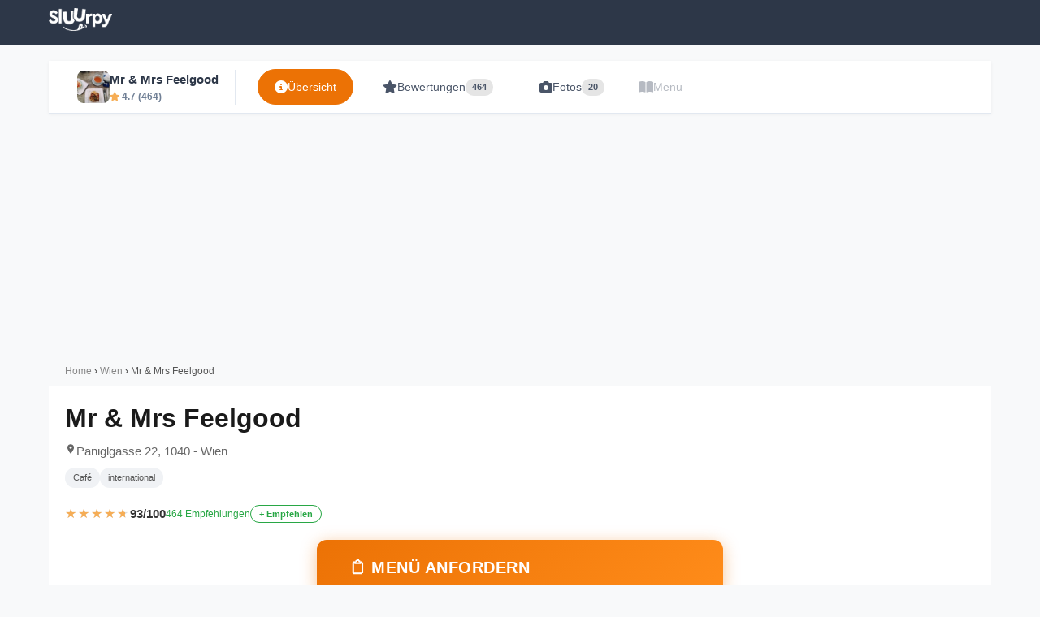

--- FILE ---
content_type: text/html; charset=UTF-8
request_url: https://www.sluurpy.at/wien/restaurant/4401023/mr-and-mrs-feelgood
body_size: 21126
content:
<!DOCTYPE html>
<html lang="de">
<head>
    <meta charset="UTF-8">
    <meta name="viewport" content="width=device-width, initial-scale=1.0">
    <meta http-equiv="X-UA-Compatible" content="IE=edge">

    <title>Mr &amp; Mrs Feelgood in Wien - Menü, Bewertungen, Fotos</title>
    <meta name="description" content="Mr &amp; Mrs Feelgood in Wien | ⭐ 4.7/5 von 464 Bewertungen. Entdecken Sie Menü, Fotos, Öffnungszeiten und buchen Sie online.">

        <link rel="canonical" href="https://www.sluurpy.at/wien/restaurant/4401023/mr-and-mrs-feelgood" />

                    
                    
                                <link rel="alternate" hreflang="de-AT" href="https://www.sluurpy.at/wien/restaurant/4401023/mr-and-mrs-feelgood" />
                        <link rel="alternate" hreflang="x-default" href="https://www.sluurpy.com/en/wien/restaurant/4401023/mr-and-mrs-feelgood" />
                        <link rel="alternate" hreflang="it" href="https://www.sluurpy.com/it/wien/restaurant/4401023/mr-and-mrs-feelgood" />
            <link rel="alternate" hreflang="en" href="https://www.sluurpy.com/en/wien/restaurant/4401023/mr-and-mrs-feelgood" />
            <link rel="alternate" hreflang="es" href="https://www.sluurpy.com/es/wien/restaurant/4401023/mr-and-mrs-feelgood" />
            <link rel="alternate" hreflang="fr" href="https://www.sluurpy.com/fr/wien/restaurant/4401023/mr-and-mrs-feelgood" />
            <link rel="alternate" hreflang="de" href="https://www.sluurpy.com/de/wien/restaurant/4401023/mr-and-mrs-feelgood" />
            <link rel="alternate" hreflang="pt" href="https://www.sluurpy.com/pt/wien/restaurant/4401023/mr-and-mrs-feelgood" />
            
                <meta property="og:type" content="restaurant">
    <meta property="og:title" content="Mr &amp; Mrs Feelgood in Wien - Menü, Bewertungen, Fotos">
    <meta property="og:description" content="Mr &amp; Mrs Feelgood in Wien | ⭐ 4.7/5 von 464 Bewertungen. Entdecken Sie Menü, Fotos, Öffnungszeiten und buchen Sie online.">
        <meta property="og:url" content="https://www.sluurpy.at/wien/restaurant/4401023/mr-and-mrs-feelgood">
        <meta property="og:site_name" content="Sluurpy">
    <meta property="og:locale" content="de_DE">
        <meta property="og:image" content="https://media-cdn.tripadvisor.com/media/photo-o/1a/ec/37/b9/mr-mrs-feelgood.jpg">
    <meta property="og:image:alt" content="Mr &amp; Mrs Feelgood - Wien">
        <meta property="og:image:width" content="1200">
    <meta property="og:image:height" content="630">

        <meta property="restaurant:contact_info:street_address" content="Paniglgasse 22">
    <meta property="restaurant:contact_info:locality" content="Wien">
    <meta property="restaurant:contact_info:postal_code" content="1040">
    <meta property="restaurant:contact_info:country_name" content="">
        <meta property="restaurant:contact_info:phone_number" content="+43 676 3669319">
    
        <meta name="twitter:card" content="summary_large_image">
    <meta name="twitter:site" content="@sluurpy">
    <meta name="twitter:title" content="Mr &amp; Mrs Feelgood in Wien - Menü, Bewertungen, Fotos">
    <meta name="twitter:description" content="Mr &amp; Mrs Feelgood in Wien | ⭐ 4.7/5 von 464 Bewertungen. Entdecken Sie Menü, Fotos, Öffnungszeiten und buchen Sie online.">
        <meta name="twitter:image" content="https://media-cdn.tripadvisor.com/media/photo-o/1a/ec/37/b9/mr-mrs-feelgood.jpg">
    <meta name="twitter:image:alt" content="Mr &amp; Mrs Feelgood - Wien">
        <script type="application/ld+json">
{
    "@context": "https://schema.org",
    "@type": "Restaurant",
        "@id": "https://www.sluurpy.at/wien/restaurant/4401023/mr-and-mrs-feelgood#restaurant",
    "name": "Mr\u0020\u0026\u0020Mrs\u0020Feelgood",
    "url": "https://www.sluurpy.at/wien/restaurant/4401023/mr-and-mrs-feelgood",
            "image": [
                "https://media-cdn.tripadvisor.com/media/photo-o/1a/ec/37/b9/mr-mrs-feelgood.jpg",                "https://foto1.sluurpy.com/locali/at/4401023/13593065.jpg",                "https://foto1.sluurpy.com/locali/at/4401023/13593067.jpg",                "https://foto1.sluurpy.com/locali/at/4401023/13593054.jpg",                "https://foto1.sluurpy.com/locali/at/4401023/13593057.jpg"            ],
        "address": {
        "@type": "PostalAddress",
        "streetAddress": "Paniglgasse\u002022",
        "addressLocality": "Wien",
        "postalCode": "1040",
        "addressCountry": "AT"
    },
            "telephone": "\u002B43\u0020676\u00203669319",
                                                                                                                                                                                                                            "openingHoursSpecification": [
                {
            "@type": "OpeningHoursSpecification",
            "dayOfWeek": "Monday",
            "opens": "09:00",
            "closes": "15:30"
        },                {
            "@type": "OpeningHoursSpecification",
            "dayOfWeek": "Tuesday",
            "opens": "09:00",
            "closes": "15:30"
        },                {
            "@type": "OpeningHoursSpecification",
            "dayOfWeek": "Wednesday",
            "opens": "09:00",
            "closes": "15:30"
        },                {
            "@type": "OpeningHoursSpecification",
            "dayOfWeek": "Thursday",
            "opens": "09:00",
            "closes": "15:30"
        },                {
            "@type": "OpeningHoursSpecification",
            "dayOfWeek": "Friday",
            "opens": "09:00",
            "closes": "15:00"
        }            ],
                "aggregateRating": {
        "@type": "AggregateRating",
        "ratingValue": "93",
        "bestRating": "100",
        "worstRating": "1",
        "ratingCount": "464"
    },
                    "acceptsReservations": false}
</script>

<script type="application/ld+json">
{
    "@context": "https://schema.org",
    "@type": "BreadcrumbList",
    "itemListElement": [
        {
            "@type": "ListItem",
            "position": 1,
            "name": "Home",
                        "item": "https://www.sluurpy.at/"
                    },
        {
            "@type": "ListItem",
            "position": 2,
            "name": "Wien",
                        "item": "https://www.sluurpy.at/wien/restaurants"
                    },
        {
            "@type": "ListItem",
            "position": 3,
            "name": "Mr &amp; Mrs Feelgood"
        }
    ]
}
</script>

        <link rel="icon" type="image/x-icon" href="/favicon.ico">

        <script async src="https://www.googletagmanager.com/gtag/js?id=G-D79N52JTPR"></script>
    <script>
        window.dataLayer = window.dataLayer || [];
        function gtag(){dataLayer.push(arguments);}
        gtag('js', new Date());
        gtag('config', 'G-D79N52JTPR');
    </script>

        <script async src="https://pagead2.googlesyndication.com/pagead/js/adsbygoogle.js?client=ca-pub-7853150423414740"
     crossorigin="anonymous"></script>

        <style>
        * { margin: 0; padding: 0; box-sizing: border-box; }
        html { overflow-x: hidden; }
        body { font-family: -apple-system, BlinkMacSystemFont, "Segoe UI", Roboto, "Helvetica Neue", Arial, sans-serif; line-height: 1.6; color: #333; background: #f8f9fa; overflow-x: hidden; max-width: 100vw; }
        .container { width: 100%; margin: 0 auto; padding: 20px; }
        header { background: #2d3748; border-bottom: none; padding: 10px 0; margin-bottom: 20px; }
        header .container { display: flex; justify-content: space-between; align-items: center; }
        header .logo img { height: 28px; width: auto; }
        nav a { margin-left: 15px; text-decoration: none; color: rgba(255,255,255,0.8); font-size: 13px; }
        nav a:hover { color: #fff; }
        nav a[style*="bold"] { color: #fff; }
        .card { background: #fff; border-radius: 8px; padding: 20px; margin-bottom: 20px; box-shadow: 0 2px 4px rgba(0,0,0,0.1); }
        .grid { display: grid; grid-template-columns: repeat(auto-fill, minmax(300px, 1fr)); gap: 20px; }
        .rating { color: #f39c12; font-weight: bold; }
        /* Footer Styles */
        footer { margin-top: 50px; background: linear-gradient(180deg, #1a1a2e 0%, #0f0f1a 100%); color: #e0e0e0; }
        a { color: #e74c3c; text-decoration: none; }
        a:hover { text-decoration: underline; }
        .btn { display: inline-block; padding: 10px 20px; background: #e74c3c; color: #fff; border-radius: 4px; text-decoration: none; }
        .btn:hover { background: #c0392b; text-decoration: none; }
    </style>

    <style>
/* ============================================
   MOBILE-FIRST RESTAURANT PAGE STYLES
   Optimized for: SEO, E-E-A-T, Menu CTA
   ============================================ */

/* Base Reset & Overflow Prevention */
*, *::before, *::after { box-sizing: border-box; }
html, body { overflow-x: hidden; }
img, video, iframe, embed, object { max-width: 100%; height: auto; }

/* Container - Mobile First */
.container {
    width: 100%;
    max-width: 100%;
    padding: 0 12px;
}
@media (min-width: 769px) {
    .container { max-width: 1200px; margin: 0 auto; padding: 0 20px; }
}

/* ============================================
   BREADCRUMB - Compact
   ============================================ */
.breadcrumb-custom {
    background: #f8f9fa;
    padding: 8px 0;
    margin-bottom: 0;
    font-size: 12px;
    border-bottom: 1px solid #eee;
}
.breadcrumb-custom a {
    color: #888;
    text-decoration: none;
}
.breadcrumb-custom a:hover {
    color: #ec7205;
}
.breadcrumb-custom span {
    color: #555;
}

/* ============================================
   HERO SECTION - Mobile Optimized
   ============================================ */
.restaurant-hero {
    background: #fff;
    padding: 12px 0 16px;
}

/* Mobile: Header with photo thumbnail on right */
.hero-header {
    display: flex;
    align-items: flex-start;
    gap: 12px;
    margin-bottom: 10px;
}
.hero-info {
    flex: 1;
    min-width: 0;
}
.hero-thumbnail {
    flex-shrink: 0;
    width: 80px;
    height: 100px;
    border-radius: 8px;
    overflow: hidden;
    box-shadow: 0 3px 12px rgba(0,0,0,0.15);
}
.hero-thumbnail img {
    width: 100%;
    height: 100%;
    object-fit: cover;
}
@media (min-width: 769px) {
    .hero-thumbnail {
        width: 140px;
        height: 180px;
        border-radius: 12px;
    }
}

/* Restaurant Name - H1 */
.restaurant-name {
    font-size: 22px;
    font-weight: 800;
    color: #1a1a1a;
    margin: 0 0 6px 0;
    line-height: 1.2;
}
@media (min-width: 769px) {
    .restaurant-name { font-size: 32px; margin-bottom: 10px; }
}

/* Address - Compact */
.restaurant-address {
    color: #666;
    font-size: 13px;
    margin-bottom: 8px;
    display: flex;
    align-items: flex-start;
    gap: 4px;
}
.restaurant-address svg {
    flex-shrink: 0;
    margin-top: 2px;
}
@media (min-width: 769px) {
    .restaurant-address { font-size: 15px; }
}

/* Status & Price - Inline badges */
.hero-badges {
    display: flex;
    align-items: center;
    gap: 8px;
    flex-wrap: wrap;
    margin-bottom: 10px;
}
.status-badge {
    display: inline-flex;
    align-items: center;
    gap: 5px;
    padding: 4px 10px;
    border-radius: 20px;
    font-size: 12px;
    font-weight: 600;
}
.status-badge.open {
    background: #d4edda;
    color: #155724;
}
.status-badge.closed {
    background: #f8d7da;
    color: #721c24;
}
.status-badge .pulse {
    width: 6px;
    height: 6px;
    border-radius: 50%;
    background: currentColor;
    animation: pulse 2s infinite;
}
@keyframes pulse {
    0%, 100% { opacity: 1; }
    50% { opacity: 0.5; }
}
.price-badge, .cuisine-badge {
    padding: 4px 10px;
    border-radius: 20px;
    font-size: 11px;
    font-weight: 500;
    background: #f0f2f5;
    color: #555;
}

/* Rating Section - Compact */
.hero-rating {
    display: flex;
    align-items: center;
    gap: 10px;
    flex-wrap: wrap;
    margin-bottom: 12px;
}
.rating-stars {
    display: flex;
    align-items: center;
    gap: 6px;
}
.stars-container {
    position: relative;
    display: inline-block;
    font-size: 16px;
    line-height: 1;
}
.stars-empty {
    color: #ddd;
    letter-spacing: 2px;
}
.stars-filled {
    position: absolute;
    top: 0;
    left: 0;
    overflow: hidden;
    white-space: nowrap;
    color: #f6ad55;
    letter-spacing: 2px;
}
.rating-score {
    font-size: 15px;
    font-weight: 700;
    color: #333;
}
.rating-count {
    font-size: 12px;
    color: #28a745;
    font-weight: 500;
}
.btn-recommend-small {
    padding: 4px 10px;
    border-radius: 15px;
    border: 1px solid #28a745;
    background: transparent;
    color: #28a745;
    font-size: 11px;
    font-weight: 600;
    cursor: pointer;
    transition: all 0.2s;
}
.btn-recommend-small:hover {
    background: #28a745;
    color: #fff;
}

/* ============================================
   MENU CTA - HERO BUTTON (Primary Focus)
   ============================================ */
.menu-cta {
    margin: 16px 0;
    text-align: center;
}
.btn-menu-hero {
    display: block;
    width: 94%;
    max-width: 500px;
    margin: 0 auto;
    padding: 16px 24px;
    background: linear-gradient(135deg, #ec7205 0%, #ff8c1a 100%);
    color: #fff;
    font-size: 18px;
    font-weight: 800;
    text-transform: uppercase;
    letter-spacing: 0.5px;
    text-decoration: none;
    border-radius: 12px;
    box-shadow: 0 4px 20px rgba(236, 114, 5, 0.4);
    transition: all 0.3s ease;
    position: relative;
    overflow: hidden;
}
.btn-menu-hero::before {
    content: '';
    position: absolute;
    top: 0;
    left: -100%;
    width: 100%;
    height: 100%;
    background: linear-gradient(90deg, transparent, rgba(255,255,255,0.2), transparent);
    transition: left 0.5s;
}
.btn-menu-hero:hover::before {
    left: 100%;
}
.btn-menu-hero:hover {
    transform: translateY(-2px);
    box-shadow: 0 6px 25px rgba(236, 114, 5, 0.5);
    color: #fff;
    text-decoration: none;
}
@media (min-width: 769px) {
    .btn-menu-hero {
        width: auto;
        min-width: 350px;
        padding: 18px 40px;
        font-size: 20px;
    }
    .menu-cta {
        text-align: left;
        margin: 20px 0;
    }
}

/* ============================================
   PHOTO STRIP - Horizontal scroll
   ============================================ */
.photo-strip {
    display: flex;
    gap: 6px;
    overflow-x: auto;
    padding: 8px 0;
    scrollbar-width: none;
    -ms-overflow-style: none;
    margin: 0 -12px;
    padding-left: 12px;
    padding-right: 12px;
}
.photo-strip::-webkit-scrollbar { display: none; }
.photo-strip a {
    flex-shrink: 0;
    width: 70px;
    height: 70px;
    border-radius: 8px;
    overflow: hidden;
}
.photo-strip img {
    width: 100%;
    height: 100%;
    object-fit: cover;
    transition: transform 0.3s;
}
.photo-strip a:hover img {
    transform: scale(1.1);
}
.photo-strip .more-photos {
    display: flex;
    align-items: center;
    justify-content: center;
    background: #f0f2f5;
    color: #666;
    font-size: 11px;
    font-weight: 600;
    text-decoration: none;
    min-width: 70px;
}
@media (min-width: 769px) {
    .photo-strip {
        margin: 0;
        padding: 10px 0;
    }
    .photo-strip a, .photo-strip .more-photos {
        width: 90px;
        height: 90px;
    }
}

/* ============================================
   DESKTOP: Two Column Layout
   ============================================ */
@media (min-width: 769px) {
    .restaurant-hero {
        padding: 20px 0 25px;
    }
    .hero-header {
        gap: 25px;
    }
    .hero-thumbnail {
        order: 2;
    }
}

/* ============================================
   LEGACY STYLES - Keep for compatibility
   ============================================ */
.box-info-indirizzo {
    color: #666;
    font-size: 14px;
    display: block;
}
.badge-sp {
    background: #f0f2f5;
    color: #333;
    padding: 6px 12px;
    border-radius: 20px;
    font-size: 14px;
    margin: 4px;
    display: inline-block;
}
.badge-open {
    background: #28a745;
    color: #fff;
    padding: 6px 12px;
    border-radius: 20px;
    font-size: 13px;
    font-weight: 600;
    display: inline-block;
    margin-bottom: 10px;
}
/* Recommend Button */
.btn-recommend {
    display: inline-flex;
    align-items: center;
    gap: 6px;
    padding: 8px 16px;
    background: #f8f9fa;
    color: #333;
    border: 1px solid #ddd;
    border-radius: 20px;
    font-size: 13px;
    font-weight: 500;
    cursor: pointer;
    transition: all 0.2s;
    margin-left: 10px;
}
.btn-recommend:hover {
    background: #e9ecef;
    border-color: #ccc;
}
.btn-recommend.recommended {
    background: #28a745;
    color: #fff;
    border-color: #28a745;
}
.btn-recommend.recommended:hover {
    background: #218838;
}
.btn-recommend.loading {
    background: #6c757d;
    color: #fff;
    border-color: #6c757d;
    cursor: wait;
}
.btn-recommend.error {
    background: #dc3545;
    color: #fff;
    border-color: #dc3545;
}
.btn-recommend .icon {
    font-size: 16px;
    transition: transform 0.2s;
}
.container-voto-consigli {
    display: flex;
    align-items: center;
    gap: 20px;
    margin-top: 20px;
    flex-wrap: wrap;
}
.container-voto-locale {
    display: flex;
    align-items: center;
    gap: 10px;
}
.star-rating {
    display: inline-block;
    position: relative;
    font-size: 24px;
    color: #ddd;
}
.star-rating::before {
    content: '★★★★★';
}
.star-vote {
    position: absolute;
    top: 0;
    left: 0;
    overflow: hidden;
    color: #ffa500;
}
.star-vote::before {
    content: '★★★★★';
}
.rating-number {
    font-size: 20px;
    font-weight: 700;
    color: #333;
}
.raccomandato {
    color: #28a745;
    font-weight: 600;
    font-size: 14px;
}
/* Menu CTA Section - Button only on desktop (image is on right column) */
.menu-cta-section {
    display: flex;
    flex-direction: column;
    align-items: flex-start;
    gap: 15px;
    margin: 20px 0;
    padding: 0;
}
/* Mobile: show thumbnail above button */
.menu-thumbnail {
    display: block;
    width: 140px;
    height: 180px;
    border-radius: 10px;
    overflow: hidden;
    box-shadow: 0 4px 15px rgba(0,0,0,0.2);
    transition: transform 0.3s;
    margin: 0 auto;
}
.menu-thumbnail:hover {
    transform: scale(1.03);
}
.menu-thumbnail img {
    width: 100%;
    height: 100%;
    object-fit: cover;
}
/* Desktop: hide thumbnail in menu-cta-section (shown in right column instead) */
@media (min-width: 769px) {
    .menu-cta-section {
        align-items: flex-start;
    }
    .menu-cta-section .menu-thumbnail {
        display: none;
    }
}
/* Hero Menu Button - Primary CTA */
.btn-menu-container {
    text-align: center;
    width: 100%;
    max-width: 500px;
}
.btn-menu {
    background: linear-gradient(135deg, #ec7205 0%, #ff8c1a 100%);
    color: #fff;
    padding: 20px 50px;
    border-radius: 12px;
    text-decoration: none;
    font-size: 22px;
    font-weight: 800;
    display: block;
    width: 90%;
    max-width: 500px;
    margin: 0 auto;
    text-align: center;
    transition: all 0.3s cubic-bezier(0.4, 0, 0.2, 1);
    box-shadow: 0 4px 15px rgba(236, 114, 5, 0.35);
    text-transform: uppercase;
    letter-spacing: 1px;
    position: relative;
    overflow: hidden;
}
.btn-menu::before {
    content: '';
    position: absolute;
    top: 0;
    left: -100%;
    width: 100%;
    height: 100%;
    background: linear-gradient(90deg, transparent, rgba(255,255,255,0.2), transparent);
    transition: left 0.5s;
}
.btn-menu:hover::before {
    left: 100%;
}
.btn-menu:hover {
    background: linear-gradient(135deg, #d46604 0%, #ec7205 100%);
    color: #fff;
    transform: translateY(-3px);
    box-shadow: 0 8px 25px rgba(236, 114, 5, 0.45);
}
.btn-menu:active {
    transform: translateY(-1px);
    box-shadow: 0 4px 15px rgba(236, 114, 5, 0.35);
}
@media (max-width: 768px) {
    .btn-menu {
        width: 90%;
        padding: 18px 30px;
        font-size: 20px;
    }
}
@media (min-width: 769px) {
    .btn-menu {
        width: auto;
        min-width: 400px;
    }
}
.info-section {
    background: #fff;
    border-radius: 12px;
    padding: 25px;
    margin-bottom: 20px;
    box-shadow: 0 2px 4px rgba(0,0,0,0.06);
}
.info-section h3 {
    font-size: 20px;
    font-weight: 700;
    color: #333;
    margin-bottom: 15px;
    padding-bottom: 10px;
    border-bottom: 2px solid #f0f2f5;
}
.info-row {
    display: flex;
    padding: 12px 0;
    border-bottom: 1px solid #f0f2f5;
}
.info-row:last-child {
    border-bottom: none;
}
.info-label {
    font-weight: 600;
    color: #666;
    width: 140px;
    flex-shrink: 0;
}
.info-value {
    color: #333;
    flex: 1;
}
.similar-restaurants {
    margin-top: 40px;
}
.restaurant-card-small {
    background: #fff;
    border-radius: 8px;
    padding: 15px;
    box-shadow: 0 2px 4px rgba(0,0,0,0.06);
    transition: all 0.3s;
}
.restaurant-card-small:hover {
    box-shadow: 0 4px 12px rgba(0,0,0,0.12);
    transform: translateY(-2px);
}
.restaurant-card-small h4 {
    font-size: 16px;
    margin-bottom: 8px;
}
.restaurant-card-small .rating {
    color: #ffa500;
    font-size: 14px;
}
@media (max-width: 768px) {
    .box-info {
        padding: 20px;
    }
    .box-info-nome {
        font-size: 24px;
    }
    .container-voto-consigli {
        flex-direction: column;
        align-items: flex-start;
    }
}

/* Restaurant Description Styles */
.restaurant-description {
    background: linear-gradient(135deg, #fff 0%, #f9fafb 100%);
    border-radius: 16px;
    padding: 30px;
    margin-bottom: 30px;
    box-shadow: 0 4px 15px rgba(0,0,0,0.06);
    border-left: 4px solid #e74c3c;
}
.restaurant-description h3 {
    font-size: 22px;
    font-weight: 700;
    color: #2c3e50;
    margin-bottom: 18px;
    display: flex;
    align-items: center;
    gap: 10px;
}
.restaurant-description h3::before {
    content: '';
    width: 6px;
    height: 24px;
    background: #e74c3c;
    border-radius: 3px;
}
.restaurant-description-text {
    color: #4a5568;
    font-size: 16px;
    line-height: 1.8;
    text-align: justify;
}
.restaurant-description-text p {
    margin-bottom: 16px;
}
.restaurant-description-text p:last-child {
    margin-bottom: 0;
}
.description-author {
    margin-top: 16px;
    padding-top: 12px;
    border-top: 1px solid #e5e7eb;
    text-align: right;
}
.description-author .author-badge {
    display: inline-flex;
    align-items: center;
    gap: 6px;
    font-size: 12px;
    color: #6b7280;
    font-style: italic;
}
.description-author .author-badge i {
    color: #ec7205;
    font-size: 14px;
}
@media (max-width: 768px) {
    .restaurant-description {
        padding: 20px;
    }
    .restaurant-description-text {
        font-size: 15px;
        line-height: 1.7;
        text-align: left;
    }
}

/* Popular Dishes Styles */
.popular-dishes-section {
    background: #fff;
    border-radius: 16px;
    padding: 25px 30px;
    margin-bottom: 30px;
    box-shadow: 0 4px 15px rgba(0,0,0,0.06);
}
.popular-dishes-section h3 {
    font-size: 20px;
    font-weight: 700;
    color: #2c3e50;
    margin-bottom: 20px;
    display: flex;
    align-items: center;
    gap: 10px;
}
.popular-dishes-section h3 .icon {
    color: #e74c3c;
    font-size: 22px;
}
.dishes-grid {
    display: flex;
    flex-wrap: wrap;
    gap: 10px;
}
.dish-item {
    display: inline-flex;
    align-items: center;
    gap: 6px;
    background: linear-gradient(135deg, #fff5f5 0%, #ffe8e8 100%);
    border: 1px solid #fcd5d5;
    border-radius: 25px;
    padding: 10px 18px;
    font-size: 14px;
    font-weight: 500;
    color: #c0392b;
    cursor: pointer;
    transition: all 0.2s ease;
    text-decoration: none;
}
.dish-item:hover {
    background: linear-gradient(135deg, #e74c3c 0%, #c0392b 100%);
    color: #fff;
    transform: translateY(-2px);
    box-shadow: 0 4px 12px rgba(231,76,60,0.3);
    text-decoration: none;
}
.dish-item:hover .dish-star {
    color: #ffd700;
}
.dish-star {
    font-size: 12px;
    color: #e74c3c;
    transition: color 0.2s;
}
.dish-recommendations {
    font-size: 11px;
    background: rgba(231,76,60,0.15);
    padding: 2px 8px;
    border-radius: 10px;
    color: #c0392b;
}
@media (max-width: 768px) {
    .popular-dishes-section {
        padding: 20px;
    }
    .dish-item {
        padding: 8px 14px;
        font-size: 13px;
    }
}

/* Photo Gallery Styles */
.photo-gallery-section {
    margin-top: 30px;
}
.photo-gallery-section h3 {
    font-size: 22px;
    font-weight: 700;
    margin-bottom: 20px;
    display: flex;
    align-items: center;
    gap: 10px;
}
.photo-grid {
    display: grid;
    grid-template-columns: repeat(auto-fill, minmax(180px, 1fr));
    gap: 12px;
}
.photo-grid-item {
    aspect-ratio: 1;
    border-radius: 10px;
    overflow: hidden;
    cursor: pointer;
    position: relative;
    background: #f0f2f5;
}
.photo-grid-item img {
    width: 100%;
    height: 100%;
    object-fit: cover;
    transition: transform 0.3s ease;
}
.photo-grid-item:hover img {
    transform: scale(1.05);
}
.photo-grid-item.more-photos {
    display: flex;
    align-items: center;
    justify-content: center;
    background: linear-gradient(135deg, #e74c3c 0%, #c0392b 100%);
    color: #fff;
    font-size: 18px;
    font-weight: 700;
    text-align: center;
}
.photo-grid-item.more-photos:hover {
    background: linear-gradient(135deg, #c0392b 0%, #a93226 100%);
}

/* Photo Lightbox */
.photo-lightbox {
    display: none;
    position: fixed;
    top: 0;
    left: 0;
    right: 0;
    bottom: 0;
    background: rgba(0,0,0,0.95);
    z-index: 9999;
    flex-direction: column;
}
.photo-lightbox.active {
    display: flex;
}
.lightbox-header {
    display: flex;
    justify-content: space-between;
    align-items: center;
    padding: 15px 20px;
    background: linear-gradient(to bottom, rgba(0,0,0,0.8), transparent);
    position: absolute;
    top: 0;
    left: 0;
    right: 0;
    z-index: 10;
}
.lightbox-header .photo-counter {
    color: #fff;
    font-size: 16px;
    font-weight: 600;
}
.lightbox-close {
    width: 44px;
    height: 44px;
    border-radius: 50%;
    background: rgba(255,255,255,0.15);
    border: none;
    color: #fff;
    font-size: 24px;
    cursor: pointer;
    display: flex;
    align-items: center;
    justify-content: center;
}
.lightbox-close:hover {
    background: rgba(255,255,255,0.3);
}
.lightbox-image-container {
    flex: 1;
    display: flex;
    align-items: center;
    justify-content: center;
    padding: 60px 20px;
    touch-action: none;
}
.lightbox-image {
    max-width: 100%;
    max-height: 100%;
    object-fit: contain;
    transition: transform 0.1s ease-out;
    user-select: none;
}
.lightbox-footer {
    position: absolute;
    bottom: 0;
    left: 0;
    right: 0;
    display: flex;
    justify-content: center;
    align-items: center;
    gap: 30px;
    padding: 20px;
    background: linear-gradient(to top, rgba(0,0,0,0.8), transparent);
    z-index: 10;
}
.lightbox-nav-btn {
    width: 56px;
    height: 56px;
    border-radius: 50%;
    background: rgba(255,255,255,0.2);
    border: none;
    color: #fff;
    font-size: 24px;
    cursor: pointer;
    display: flex;
    align-items: center;
    justify-content: center;
    transition: all 0.3s;
}
.lightbox-nav-btn:hover:not(:disabled) {
    background: #e74c3c;
    transform: scale(1.1);
}
.lightbox-nav-btn:disabled {
    opacity: 0.3;
    cursor: not-allowed;
}
.zoom-indicator {
    position: absolute;
    top: 50%;
    left: 50%;
    transform: translate(-50%, -50%);
    background: rgba(0,0,0,0.7);
    color: #fff;
    padding: 10px 20px;
    border-radius: 25px;
    font-size: 14px;
    font-weight: 600;
    opacity: 0;
    transition: opacity 0.3s;
    pointer-events: none;
}
.zoom-indicator.show {
    opacity: 1;
}

@media (max-width: 768px) {
    .photo-grid {
        grid-template-columns: repeat(3, 1fr);
        gap: 8px;
    }
    .lightbox-nav-btn {
        width: 48px;
        height: 48px;
        font-size: 20px;
    }
}

/* Google Reviews Styles */
.reviews-section {
    margin-top: 40px;
    background: #fff;
    border-radius: 12px;
    padding: 30px;
    box-shadow: 0 2px 8px rgba(0,0,0,0.08);
}
.reviews-section h3 {
    font-size: 22px;
    font-weight: 700;
    margin-bottom: 25px;
    display: flex;
    align-items: center;
    gap: 10px;
}
.review-card {
    padding: 20px 0;
    border-bottom: 1px solid #f0f2f5;
}
.review-card:last-child {
    border-bottom: none;
}
.review-header {
    display: flex;
    justify-content: space-between;
    align-items: flex-start;
    margin-bottom: 12px;
    flex-wrap: wrap;
    gap: 10px;
}
.review-author {
    display: flex;
    align-items: center;
    gap: 12px;
}
.review-avatar {
    width: 44px;
    height: 44px;
    border-radius: 50%;
    background: linear-gradient(135deg, #667eea 0%, #764ba2 100%);
    display: flex;
    align-items: center;
    justify-content: center;
    color: #fff;
    font-weight: 700;
    font-size: 18px;
}
.review-author-info h4 {
    font-size: 16px;
    font-weight: 600;
    color: #333;
    margin: 0 0 3px 0;
}
.review-date {
    font-size: 13px;
    color: #999;
}
.review-rating {
    display: flex;
    align-items: center;
    gap: 6px;
}
.review-stars {
    color: #ffa500;
    font-size: 16px;
    letter-spacing: 1px;
}
.review-score {
    font-weight: 700;
    color: #333;
    font-size: 15px;
}
.review-text {
    color: #444;
    line-height: 1.7;
    font-size: 15px;
}
.review-text.truncated {
    display: -webkit-box;
    -webkit-line-clamp: 4;
    -webkit-box-orient: vertical;
    overflow: hidden;
}
.review-read-more {
    color: #e74c3c;
    font-weight: 600;
    cursor: pointer;
    margin-top: 8px;
    display: inline-block;
    font-size: 14px;
}
.review-read-more:hover {
    text-decoration: underline;
}
.review-source {
    display: inline-flex;
    align-items: center;
    gap: 5px;
    font-size: 12px;
    color: #999;
    margin-top: 10px;
}
.google-icon {
    width: 16px;
    height: 16px;
}

@media (max-width: 768px) {
    .reviews-section {
        padding: 20px;
    }
    .review-header {
        flex-direction: column;
    }
}

/* Menu Items Styles */
.menu-section {
    margin-top: 40px;
    background: #fff;
    border-radius: 12px;
    padding: 30px;
    box-shadow: 0 2px 8px rgba(0,0,0,0.08);
}
.menu-section h3 {
    font-size: 22px;
    font-weight: 700;
    margin-bottom: 25px;
    display: flex;
    align-items: center;
    gap: 10px;
}
.menu-category {
    margin-bottom: 30px;
}
.menu-category:last-child {
    margin-bottom: 0;
}
.menu-category-title {
    font-size: 18px;
    font-weight: 700;
    color: #e74c3c;
    margin-bottom: 15px;
    padding-bottom: 10px;
    border-bottom: 2px solid #f0f2f5;
    text-transform: uppercase;
    letter-spacing: 0.5px;
}
.menu-item {
    display: flex;
    justify-content: space-between;
    align-items: flex-start;
    padding: 12px 0;
    border-bottom: 1px dashed #e0e0e0;
}
.menu-item:last-child {
    border-bottom: none;
}
.menu-item-info {
    flex: 1;
    padding-right: 15px;
}
.menu-item-name {
    font-weight: 600;
    color: #333;
    font-size: 15px;
    margin-bottom: 4px;
}
.menu-item-description {
    font-size: 13px;
    color: #777;
    line-height: 1.4;
}
.menu-item-format {
    font-size: 12px;
    color: #999;
    font-style: italic;
}
.menu-item-price {
    font-weight: 700;
    color: #27ae60;
    font-size: 16px;
    white-space: nowrap;
}
.menu-source-badge {
    display: inline-flex;
    align-items: center;
    gap: 5px;
    font-size: 12px;
    color: #999;
    margin-top: 20px;
    padding-top: 15px;
    border-top: 1px solid #f0f2f5;
}

@media (max-width: 768px) {
    .menu-section {
        padding: 20px;
    }
    .menu-item {
        flex-direction: column;
        gap: 8px;
    }
    .menu-item-price {
        align-self: flex-start;
    }
}

/* Opening Hours Styles */
.opening-hours-section {
    background: #fff;
    border-radius: 12px;
    padding: 25px;
    margin-bottom: 20px;
    box-shadow: 0 2px 4px rgba(0,0,0,0.06);
}
.opening-status-badge {
    display: inline-flex;
    align-items: center;
    gap: 8px;
    padding: 8px 16px;
    border-radius: 25px;
    font-weight: 700;
    font-size: 14px;
    margin-bottom: 15px;
}
.opening-status-badge.open {
    background: linear-gradient(135deg, #28a745 0%, #20c997 100%);
    color: #fff;
}
.opening-status-badge.closed {
    background: linear-gradient(135deg, #dc3545 0%, #e74c3c 100%);
    color: #fff;
}
.opening-status-badge .pulse {
    width: 10px;
    height: 10px;
    background: #fff;
    border-radius: 50%;
    animation: pulse 1.5s ease-in-out infinite;
}
@keyframes pulse {
    0%, 100% { opacity: 1; transform: scale(1); }
    50% { opacity: 0.5; transform: scale(0.8); }
}
.hours-grid {
    display: grid;
    gap: 8px;
}
.hours-row {
    display: flex;
    justify-content: space-between;
    padding: 8px 12px;
    border-radius: 8px;
    transition: background 0.2s;
}
.hours-row:hover {
    background: #f8f9fa;
}
.hours-row.today {
    background: #fff3cd;
    font-weight: 600;
}
.hours-day {
    color: #333;
}
.hours-time {
    color: #666;
}

/* Opening Hours Sidebar Styles */
.opening-hours-sidebar {
    background: #fff;
    border-radius: 12px;
    padding: 20px;
    box-shadow: 0 2px 8px rgba(0,0,0,0.08);
}
.opening-hours-sidebar .hours-list {
    display: flex;
    flex-direction: column;
    gap: 4px;
}
.opening-hours-sidebar .hours-row {
    display: flex;
    justify-content: space-between;
    padding: 8px 10px;
    border-radius: 6px;
    font-size: 14px;
}
.opening-hours-sidebar .hours-row.today {
    background: linear-gradient(135deg, #fff3cd 0%, #ffe69c 100%);
    font-weight: 600;
    border-left: 3px solid #ffc107;
}
.opening-hours-sidebar .day-name {
    color: #444;
    font-weight: 500;
}
.opening-hours-sidebar .day-hours {
    color: #666;
}
.open-badge {
    display: inline-flex;
    align-items: center;
    gap: 6px;
    background: linear-gradient(135deg, #28a745 0%, #20c997 100%);
    color: #fff;
    padding: 6px 14px;
    border-radius: 20px;
    font-size: 13px;
    font-weight: 600;
}
.closed-badge {
    display: inline-flex;
    align-items: center;
    gap: 6px;
    background: linear-gradient(135deg, #dc3545 0%, #e74c3c 100%);
    color: #fff;
    padding: 6px 14px;
    border-radius: 20px;
    font-size: 13px;
    font-weight: 600;
}

/* Multi-Source Ratings Styles */
.multi-ratings-section {
    background: linear-gradient(135deg, #667eea 0%, #764ba2 100%);
    border-radius: 16px;
    padding: 25px;
    margin-bottom: 20px;
    color: #fff;
}
.multi-ratings-header {
    display: flex;
    align-items: center;
    justify-content: space-between;
    margin-bottom: 20px;
    flex-wrap: wrap;
    gap: 15px;
}
.overall-score {
    text-align: center;
}
.overall-score-value {
    font-size: 48px;
    font-weight: 800;
    line-height: 1;
}
.overall-score-label {
    font-size: 13px;
    opacity: 0.9;
}
.total-reviews-count {
    font-size: 16px;
    opacity: 0.9;
}
.ratings-sources {
    display: flex;
    flex-wrap: wrap;
    gap: 12px;
}
.rating-source-card {
    background: rgba(255,255,255,0.15);
    border-radius: 12px;
    padding: 15px 20px;
    min-width: 120px;
    text-align: center;
    backdrop-filter: blur(10px);
}
.rating-source-name {
    font-size: 12px;
    font-weight: 600;
    text-transform: uppercase;
    letter-spacing: 0.5px;
    margin-bottom: 5px;
    opacity: 0.9;
}
.rating-source-value {
    font-size: 24px;
    font-weight: 700;
}
.rating-source-reviews {
    font-size: 11px;
    opacity: 0.8;
}

/* Service Badges Styles */
.services-section {
    background: #fff;
    border-radius: 12px;
    padding: 20px 25px;
    margin-bottom: 20px;
    box-shadow: 0 2px 4px rgba(0,0,0,0.06);
}
.services-grid {
    display: flex;
    flex-wrap: wrap;
    gap: 10px;
}
.service-badge {
    display: inline-flex;
    align-items: center;
    gap: 6px;
    background: #f0f2f5;
    padding: 8px 14px;
    border-radius: 20px;
    font-size: 13px;
    color: #333;
    transition: all 0.2s;
}
.service-badge:hover {
    background: #e3e6ea;
    transform: translateY(-1px);
}
.service-badge .icon {
    font-size: 16px;
}
.price-range-display {
    display: inline-flex;
    align-items: center;
    gap: 5px;
    background: linear-gradient(135deg, #27ae60 0%, #2ecc71 100%);
    color: #fff;
    padding: 8px 16px;
    border-radius: 20px;
    font-weight: 700;
    font-size: 16px;
}

/* Popular Times Chart Styles */
.popular-times-section {
    background: #fff;
    border-radius: 12px;
    padding: 25px;
    margin-bottom: 20px;
    box-shadow: 0 2px 4px rgba(0,0,0,0.06);
}
.popular-times-section h3 {
    font-size: 18px;
    font-weight: 700;
    margin-bottom: 15px;
    display: flex;
    align-items: center;
    gap: 10px;
}
.day-tabs {
    display: flex;
    gap: 5px;
    margin-bottom: 20px;
    overflow-x: auto;
    padding-bottom: 5px;
}
.day-tab {
    padding: 8px 16px;
    border-radius: 20px;
    border: none;
    background: #f0f2f5;
    color: #666;
    cursor: pointer;
    font-size: 13px;
    white-space: nowrap;
    transition: all 0.2s;
}
.day-tab:hover {
    background: #e3e6ea;
}
.day-tab.active {
    background: #e74c3c;
    color: #fff;
}
.hours-chart {
    display: flex;
    align-items: flex-end;
    gap: 4px;
    height: 100px;
    padding: 10px 0;
}
.hour-bar {
    flex: 1;
    min-width: 20px;
    background: linear-gradient(to top, #e74c3c, #f39c12);
    border-radius: 4px 4px 0 0;
    transition: all 0.3s;
    position: relative;
    cursor: pointer;
}
.hour-bar:hover {
    opacity: 0.8;
}
.hour-bar::after {
    content: attr(data-hour);
    position: absolute;
    bottom: -20px;
    left: 50%;
    transform: translateX(-50%);
    font-size: 9px;
    color: #999;
    white-space: nowrap;
}
.hour-bar[data-percentage="0"] {
    background: #f0f2f5;
}
.busyness-legend {
    display: flex;
    gap: 15px;
    margin-top: 25px;
    font-size: 12px;
    color: #666;
    flex-wrap: wrap;
}
.legend-item {
    display: flex;
    align-items: center;
    gap: 5px;
}
.legend-dot {
    width: 12px;
    height: 12px;
    border-radius: 3px;
}
.legend-dot.low { background: #f0f2f5; }
.legend-dot.medium { background: #f39c12; }
.legend-dot.high { background: #e74c3c; }

/* Review Tags Styles */
.review-tags-section {
    background: #fff;
    border-radius: 12px;
    padding: 20px 25px;
    margin-bottom: 20px;
    box-shadow: 0 2px 4px rgba(0,0,0,0.06);
}
.review-tags-section h3 {
    font-size: 18px;
    font-weight: 700;
    margin-bottom: 15px;
}
.review-tags-grid {
    display: flex;
    flex-wrap: wrap;
    gap: 8px;
}
.review-tag {
    display: inline-flex;
    align-items: center;
    gap: 6px;
    background: #f8f9fa;
    border: 1px solid #e9ecef;
    padding: 8px 14px;
    border-radius: 20px;
    font-size: 13px;
    color: #495057;
    transition: all 0.2s;
}
.review-tag:hover {
    background: #e9ecef;
    border-color: #dee2e6;
}
.review-tag-count {
    background: #e74c3c;
    color: #fff;
    padding: 2px 8px;
    border-radius: 10px;
    font-size: 11px;
    font-weight: 600;
}

/* User Recommendations Styles */
.recommendations-section {
    background: linear-gradient(135deg, #fff 0%, #f8f9fa 100%);
    border-radius: 16px;
    padding: 25px;
    margin-bottom: 20px;
    box-shadow: 0 4px 15px rgba(0,0,0,0.06);
    border: 1px solid #e9ecef;
}
.recommendations-section h3 {
    font-size: 18px;
    font-weight: 700;
    margin-bottom: 15px;
    display: flex;
    align-items: center;
    gap: 10px;
}
.recommendations-count {
    color: #e74c3c;
    font-weight: 700;
}
.user-avatars {
    display: flex;
    align-items: center;
    margin-bottom: 15px;
}
.user-avatar {
    width: 44px;
    height: 44px;
    border-radius: 50%;
    border: 3px solid #fff;
    margin-left: -12px;
    object-fit: cover;
    box-shadow: 0 2px 8px rgba(0,0,0,0.15);
    transition: transform 0.2s;
}
.user-avatar:first-child {
    margin-left: 0;
}
.user-avatar:hover {
    transform: scale(1.1);
    z-index: 10;
    position: relative;
}
.more-users {
    width: 44px;
    height: 44px;
    border-radius: 50%;
    background: #e74c3c;
    color: #fff;
    display: flex;
    align-items: center;
    justify-content: center;
    font-size: 12px;
    font-weight: 700;
    margin-left: -12px;
    border: 3px solid #fff;
}
.user-names {
    font-size: 13px;
    color: #666;
    line-height: 1.5;
}
.user-names strong {
    color: #333;
}

/* Related Restaurants Styles */
.related-section {
    margin-top: 40px;
}
.related-section h3 {
    font-size: 22px;
    font-weight: 700;
    margin-bottom: 20px;
}
.related-grid {
    display: grid;
    grid-template-columns: repeat(auto-fill, minmax(200px, 1fr));
    gap: 15px;
}
.related-card {
    background: #fff;
    border-radius: 12px;
    overflow: hidden;
    box-shadow: 0 2px 8px rgba(0,0,0,0.08);
    transition: all 0.3s;
    text-decoration: none;
    color: inherit;
}
.related-card:hover {
    transform: translateY(-4px);
    box-shadow: 0 8px 25px rgba(0,0,0,0.12);
}
.related-card-image {
    height: 120px;
    background: #f0f2f5;
    overflow: hidden;
}
.related-card-image img {
    width: 100%;
    height: 100%;
    object-fit: cover;
}
.related-card-info {
    padding: 15px;
}
.related-card-name {
    font-weight: 600;
    font-size: 15px;
    margin-bottom: 5px;
    color: #333;
}
.related-card-city {
    font-size: 13px;
    color: #999;
}

/* Competitor Comparison Styles */
.comparison-section {
    background: #fff;
    border-radius: 12px;
    padding: 25px;
    margin-bottom: 30px;
    box-shadow: 0 2px 8px rgba(0,0,0,0.08);
}
.comparison-section h3 {
    font-size: 20px;
    font-weight: 700;
    margin-bottom: 20px;
    display: flex;
    align-items: center;
    gap: 10px;
}
.comparison-table {
    width: 100%;
    border-collapse: collapse;
    font-size: 14px;
}
.comparison-table th {
    background: #f8f9fa;
    padding: 12px;
    text-align: left;
    font-weight: 600;
    color: #666;
    border-bottom: 2px solid #e9ecef;
}
.comparison-table td {
    padding: 12px;
    border-bottom: 1px solid #f0f2f5;
    vertical-align: middle;
}
.comparison-table tr:hover td {
    background: #f8f9fa;
}
.comparison-table .restaurant-link {
    color: #333;
    text-decoration: none;
    font-weight: 500;
}
.comparison-table .restaurant-link:hover {
    color: #e74c3c;
}
.score-badge {
    display: inline-block;
    padding: 4px 10px;
    border-radius: 15px;
    font-weight: 600;
    font-size: 13px;
}
.score-badge.excellent { background: #d4edda; color: #155724; }
.score-badge.good { background: #fff3cd; color: #856404; }
.score-badge.average { background: #f8d7da; color: #721c24; }

@media (max-width: 768px) {
    .multi-ratings-header {
        flex-direction: column;
        text-align: center;
    }
    .ratings-sources {
        justify-content: center;
    }
    .hours-chart {
        overflow-x: auto;
    }
    .comparison-table {
        font-size: 12px;
    }
    .comparison-table th,
    .comparison-table td {
        padding: 8px;
    }
}

/* ============================================
   UGC CONTRIBUTION SECTION
   ============================================ */
.ugc-section {
    background: linear-gradient(135deg, #f8f9fa 0%, #fff 100%);
    border-radius: 12px;
    padding: 24px;
    margin: 30px 0;
    border: 1px solid #e9ecef;
}

.ugc-section h3 {
    font-size: 18px;
    font-weight: 700;
    margin-bottom: 16px;
    color: #2d3748;
    display: flex;
    align-items: center;
    gap: 8px;
}

.ugc-buttons {
    display: flex;
    flex-wrap: wrap;
    gap: 10px;
}

.ugc-btn {
    display: inline-flex;
    align-items: center;
    gap: 6px;
    padding: 10px 16px;
    border-radius: 8px;
    font-size: 14px;
    font-weight: 500;
    cursor: pointer;
    transition: all 0.2s ease;
    border: 1px solid #dee2e6;
    background: #fff;
    color: #495057;
}

.ugc-btn:hover {
    background: #f8f9fa;
    border-color: #adb5bd;
}

.ugc-btn.primary {
    background: #ec7205;
    color: #fff;
    border-color: #ec7205;
}

.ugc-btn.primary:hover {
    background: #d56605;
}

.ugc-btn.danger {
    color: #dc3545;
    border-color: #dc3545;
}

.ugc-btn.danger:hover {
    background: #dc3545;
    color: #fff;
}

/* Modal Styles */
.ugc-modal {
    display: none;
    position: fixed;
    top: 0;
    left: 0;
    width: 100%;
    height: 100%;
    background: rgba(0,0,0,0.5);
    z-index: 9999;
    align-items: center;
    justify-content: center;
    padding: 20px;
}

.ugc-modal.active {
    display: flex;
}

.ugc-modal-content {
    background: #fff;
    border-radius: 12px;
    max-width: 500px;
    width: 100%;
    max-height: 90vh;
    overflow-y: auto;
    box-shadow: 0 20px 60px rgba(0,0,0,0.3);
}

.ugc-modal-header {
    padding: 20px 24px;
    border-bottom: 1px solid #e9ecef;
    display: flex;
    justify-content: space-between;
    align-items: center;
}

.ugc-modal-header h4 {
    font-size: 18px;
    font-weight: 700;
    margin: 0;
    color: #2d3748;
}

.ugc-modal-close {
    background: none;
    border: none;
    font-size: 24px;
    cursor: pointer;
    color: #6c757d;
    padding: 0;
    line-height: 1;
}

.ugc-modal-close:hover {
    color: #343a40;
}

.ugc-modal-body {
    padding: 24px;
}

.ugc-form-group {
    margin-bottom: 16px;
}

.ugc-form-group label {
    display: block;
    font-size: 14px;
    font-weight: 600;
    color: #495057;
    margin-bottom: 6px;
}

.ugc-form-group input,
.ugc-form-group textarea,
.ugc-form-group select {
    width: 100%;
    padding: 10px 12px;
    border: 1px solid #dee2e6;
    border-radius: 8px;
    font-size: 14px;
    transition: border-color 0.2s;
}

.ugc-form-group input:focus,
.ugc-form-group textarea:focus,
.ugc-form-group select:focus {
    outline: none;
    border-color: #ec7205;
}

.ugc-form-group textarea {
    resize: vertical;
    min-height: 80px;
}

.ugc-submit-btn {
    width: 100%;
    padding: 12px;
    background: #ec7205;
    color: #fff;
    border: none;
    border-radius: 8px;
    font-size: 15px;
    font-weight: 600;
    cursor: pointer;
    transition: background 0.2s;
}

.ugc-submit-btn:hover {
    background: #d56605;
}

.ugc-submit-btn:disabled {
    background: #adb5bd;
    cursor: not-allowed;
}

.ugc-success {
    text-align: center;
    padding: 30px;
}

.ugc-success-icon {
    font-size: 48px;
    margin-bottom: 16px;
}

.ugc-success h4 {
    color: #28a745;
    margin-bottom: 8px;
}

.ugc-success p {
    color: #6c757d;
}

@media (max-width: 480px) {
    .ugc-buttons {
        flex-direction: column;
    }
    .ugc-btn {
        justify-content: center;
    }
}

/* ============================================
   ENHANCED DATA SECTIONS
   E-E-A-T Enhanced Content
   ============================================ */

/* Menu Verified Badge - smaller */
.menu-verified-badge {
    display: inline-flex;
    align-items: center;
    gap: 6px;
    background: linear-gradient(135deg, #10b981 0%, #059669 100%);
    color: white;
    padding: 5px 10px;
    border-radius: 12px;
    font-size: 11px;
    font-weight: 500;
    margin-top: 8px;
    box-shadow: 0 1px 4px rgba(16, 185, 129, 0.25);
    max-width: 100%;
    text-align: center;
}

.menu-verified-badge i {
    font-size: 11px;
}

@media (max-width: 480px) {
    .menu-verified-badge {
        font-size: 9px;
        padding: 4px 8px;
        gap: 4px;
    }
    .menu-verified-badge i {
        font-size: 9px;
    }
}

/* Popular Dishes Menu Style */
.menu-dishes-section {
    background: white;
    border-radius: 12px;
    padding: 24px;
    margin: 24px 0;
    box-shadow: 0 2px 12px rgba(0,0,0,0.08);
    border: 1px solid #e5e7eb;
}

.menu-dishes-section h3 {
    font-size: 1.25rem;
    font-weight: 700;
    color: #1a202c;
    margin-bottom: 20px;
    display: flex;
    align-items: center;
    gap: 10px;
    border-bottom: 2px solid #ec7205;
    padding-bottom: 12px;
}

.menu-dishes-list {
    display: grid;
    grid-template-columns: repeat(auto-fill, minmax(280px, 1fr));
    gap: 12px;
}

.menu-dish-item {
    display: flex;
    align-items: center;
    gap: 12px;
    padding: 12px;
    background: #fafafa;
    border-radius: 8px;
    border-left: 3px solid #ec7205;
    transition: background 0.2s ease, transform 0.2s ease;
}

.menu-dish-item:hover {
    background: #fff5eb;
    transform: translateX(4px);
}

.menu-dish-item img {
    width: 50px;
    height: 50px;
    object-fit: cover;
    border-radius: 8px;
    flex-shrink: 0;
}

.menu-dish-item .dish-info {
    flex: 1;
    min-width: 0;
}

.menu-dish-item .dish-name {
    font-size: 14px;
    font-weight: 600;
    color: #1a202c;
    line-height: 1.4;
    margin: 0;
}

.menu-dish-item .dish-placeholder {
    width: 50px;
    height: 50px;
    background: linear-gradient(135deg, #ec7205 0%, #f59e0b 100%);
    border-radius: 8px;
    display: flex;
    align-items: center;
    justify-content: center;
    font-size: 20px;
    flex-shrink: 0;
}

@media (max-width: 600px) {
    .menu-dishes-list {
        grid-template-columns: 1fr;
    }
}

/* Menu Insights Section - EEAT Exclusive */
.menu-insights-section {
    background: linear-gradient(135deg, #f8fafc 0%, #fff 100%);
    border-radius: 12px;
    padding: 20px;
    margin-top: 20px;
    border: 1px solid #e2e8f0;
    position: relative;
}

.menu-insights-section h4 {
    font-size: 14px;
    font-weight: 600;
    color: #1a202c;
    margin: 0 0 16px 0;
    display: flex;
    align-items: center;
    gap: 8px;
    flex-wrap: wrap;
}

.menu-insights-section .exclusive-badge {
    background: linear-gradient(135deg, #ec7205 0%, #d4650a 100%);
    color: white;
    font-size: 9px;
    font-weight: 700;
    padding: 3px 8px;
    border-radius: 10px;
    letter-spacing: 0.5px;
    text-transform: uppercase;
}

.insights-grid {
    display: grid;
    grid-template-columns: repeat(auto-fit, minmax(120px, 1fr));
    gap: 12px;
}

.insight-card {
    background: white;
    border-radius: 10px;
    padding: 14px;
    text-align: center;
    border: 1px solid #e5e7eb;
    transition: transform 0.2s, box-shadow 0.2s;
}

.insight-card:hover {
    transform: translateY(-2px);
    box-shadow: 0 4px 12px rgba(0,0,0,0.08);
}

.insight-icon {
    font-size: 24px;
    margin-bottom: 6px;
}

.insight-value {
    font-size: 18px;
    font-weight: 700;
    color: #1a202c;
    margin-bottom: 2px;
}

.insight-card small {
    font-size: 11px;
    color: #6b7280;
    display: block;
}

.insight-card .variety-high { color: #10b981; }
.insight-card .variety-medium { color: #f59e0b; }
.insight-card .variety-low { color: #6b7280; }

.insight-card .price-budget { color: #10b981; }
.insight-card .price-mid-range { color: #3b82f6; }
.insight-card .price-premium { color: #8b5cf6; }

.menu-insights-footer {
    margin-top: 14px;
    padding-top: 12px;
    border-top: 1px solid #e5e7eb;
    font-size: 11px;
    color: #9ca3af;
    display: flex;
    align-items: center;
    gap: 6px;
}

@media (max-width: 480px) {
    .insights-grid {
        grid-template-columns: repeat(2, 1fr);
    }
    .insight-value {
        font-size: 16px;
    }
    .menu-insights-section h4 {
        font-size: 13px;
    }
}

/* UGC Contribution Buttons - Compact */
.ugc-contribute-bar {
    display: flex;
    gap: 12px;
    flex-wrap: wrap;
    margin: 16px 0;
    padding: 16px;
    background: linear-gradient(135deg, #fef3e8 0%, #fff 100%);
    border-radius: 10px;
    border: 1px dashed #ec7205;
}

.ugc-contribute-btn {
    display: inline-flex;
    align-items: center;
    gap: 8px;
    padding: 10px 16px;
    background: white;
    border: 1px solid #e5e7eb;
    border-radius: 8px;
    font-size: 13px;
    font-weight: 500;
    color: #374151;
    cursor: pointer;
    transition: all 0.2s ease;
}

.ugc-contribute-btn:hover {
    background: #ec7205;
    color: white;
    border-color: #ec7205;
}

.ugc-contribute-btn i {
    font-size: 16px;
}

.ugc-contribute-btn.verified {
    border-color: #10b981;
}

.ugc-contribute-btn.verified:hover {
    background: #10b981;
    border-color: #10b981;
}

.ugc-contribute-btn.detective {
    border-color: #6366f1;
}

.ugc-contribute-btn.detective:hover {
    background: #6366f1;
    border-color: #6366f1;
}

/* UGC Modal Compact */
.ugc-modal-compact {
    display: none;
    position: fixed;
    top: 0;
    left: 0;
    right: 0;
    bottom: 0;
    background: rgba(0,0,0,0.5);
    z-index: 9999;
    align-items: center;
    justify-content: center;
    padding: 20px;
}

.ugc-modal-compact.active {
    display: flex;
}

.ugc-modal-box {
    background: white;
    border-radius: 12px;
    max-width: 400px;
    width: 100%;
    max-height: 90vh;
    overflow-y: auto;
    box-shadow: 0 20px 60px rgba(0,0,0,0.3);
}

.ugc-modal-box header {
    padding: 16px 20px;
    border-bottom: 1px solid #e5e7eb;
    display: flex;
    justify-content: space-between;
    align-items: center;
}

.ugc-modal-box header h4 {
    margin: 0;
    font-size: 16px;
    font-weight: 600;
}

.ugc-modal-box .close-btn {
    background: none;
    border: none;
    font-size: 24px;
    cursor: pointer;
    color: #6b7280;
    line-height: 1;
}

.ugc-modal-box .modal-body {
    padding: 20px;
}

.ugc-modal-box .form-group {
    margin-bottom: 16px;
}

.ugc-modal-box label {
    display: block;
    font-size: 13px;
    font-weight: 500;
    color: #374151;
    margin-bottom: 6px;
}

.ugc-modal-box input,
.ugc-modal-box textarea,
.ugc-modal-box select {
    width: 100%;
    padding: 10px 12px;
    border: 1px solid #d1d5db;
    border-radius: 6px;
    font-size: 14px;
}

.ugc-modal-box input:focus,
.ugc-modal-box textarea:focus {
    outline: none;
    border-color: #ec7205;
    box-shadow: 0 0 0 3px rgba(236, 114, 5, 0.1);
}

.ugc-modal-box .submit-btn {
    width: 100%;
    padding: 12px;
    background: #ec7205;
    color: white;
    border: none;
    border-radius: 8px;
    font-size: 14px;
    font-weight: 600;
    cursor: pointer;
    transition: background 0.2s;
}

.ugc-modal-box .submit-btn:hover {
    background: #d66a04;
}

.ugc-modal-box .submit-btn:disabled {
    background: #9ca3af;
    cursor: not-allowed;
}

@media (max-width: 480px) {
    .ugc-contribute-bar {
        flex-direction: column;
    }
    .ugc-contribute-btn {
        justify-content: center;
    }
}

/* Google Reviews Section */
.enhanced-reviews {
    background: white;
    border-radius: 12px;
    padding: 24px;
    margin: 24px 0;
    box-shadow: 0 2px 12px rgba(0,0,0,0.08);
    border: 1px solid #e5e7eb;
}

.enhanced-reviews h3 {
    font-size: 1.25rem;
    font-weight: 700;
    color: #1a202c;
    margin-bottom: 16px;
    display: flex;
    align-items: center;
    gap: 10px;
}

.reviews-list {
    display: flex;
    flex-direction: column;
    gap: 16px;
}

.review-card {
    background: #f9fafb;
    border-radius: 10px;
    padding: 16px;
    border-left: 4px solid #fbbf24;
}

.review-header {
    display: flex;
    justify-content: space-between;
    align-items: center;
    margin-bottom: 10px;
}

.review-author {
    font-weight: 600;
    color: #1f2937;
}

.review-rating {
    display: flex;
    align-items: center;
    gap: 4px;
    color: #fbbf24;
}

.review-date {
    font-size: 12px;
    color: #9ca3af;
    margin-bottom: 8px;
}

.review-text {
    color: #4b5563;
    line-height: 1.6;
    font-size: 14px;
}

/* Amenities Grid */
.enhanced-amenities {
    background: white;
    border-radius: 12px;
    padding: 24px;
    margin: 24px 0;
    box-shadow: 0 2px 12px rgba(0,0,0,0.08);
    border: 1px solid #e5e7eb;
}

.enhanced-amenities h3 {
    font-size: 1.25rem;
    font-weight: 700;
    color: #1a202c;
    margin-bottom: 20px;
    display: flex;
    align-items: center;
    gap: 10px;
}

.amenity-category {
    margin-bottom: 25px;
}

.amenity-category:last-child {
    margin-bottom: 0;
}

.amenity-category-title {
    font-size: 1rem;
    font-weight: 600;
    color: #2d3748;
    margin-bottom: 12px;
    padding-bottom: 8px;
    border-bottom: 2px solid #ec7205;
    display: flex;
    align-items: center;
    gap: 8px;
}

.amenity-grid {
    display: grid;
    grid-template-columns: repeat(auto-fill, minmax(140px, 1fr));
    gap: 12px;
}

@media (min-width: 768px) {
    .amenity-grid {
        grid-template-columns: repeat(4, 1fr);
    }
}

@media (min-width: 1200px) {
    .amenity-grid {
        grid-template-columns: repeat(6, 1fr);
    }
}

.amenity-item {
    display: flex;
    flex-direction: column;
    align-items: center;
    justify-content: center;
    padding: 14px 10px;
    background: #f7fafc;
    border: 1px solid #e2e8f0;
    border-radius: 8px;
    text-align: center;
    transition: all 0.2s ease;
    min-height: 90px;
}

.amenity-item:hover {
    background: #edf2f7;
    transform: translateY(-2px);
    box-shadow: 0 2px 8px rgba(0,0,0,0.1);
}

.amenity-icon {
    font-size: 22px;
    margin-bottom: 8px;
    color: #ec7205;
}

.amenity-text {
    font-size: 11px;
    line-height: 1.3;
    color: #4a5568;
    font-weight: 500;
}
</style>
</head>
<body>
            
    <header>
        <div class="container">
            <a href="/" class="logo"><img src="https://static.sluurpy.it/img/moduli/header/logo.png" alt="Sluurpy"></a>
            <nav>
                            </nav>
        </div>
    </header>

    <main>
        <div class="container">
            


<style>
.restaurant-nav {
    background: #fff;
    border-bottom: 1px solid #e2e8f0;
    position: sticky;
    top: 0;
    z-index: 100;
    box-shadow: 0 1px 4px rgba(0,0,0,0.05);
}

.restaurant-nav-container {
    max-width: 1200px;
    margin: 0 auto;
    padding: 0 12px;
}
@media (min-width: 769px) {
    .restaurant-nav-container { padding: 0 20px; }
}

.restaurant-nav-inner {
    display: flex;
    align-items: center;
    gap: 6px;
    overflow-x: auto;
    scrollbar-width: none;
    -ms-overflow-style: none;
    padding: 8px 0;
}
@media (min-width: 769px) {
    .restaurant-nav-inner { padding: 10px 0; gap: 8px; }
}

.restaurant-nav-inner::-webkit-scrollbar {
    display: none;
}

.restaurant-nav-item {
    display: flex;
    align-items: center;
    gap: 8px;
    padding: 10px 20px;
    border-radius: 25px;
    font-size: 14px;
    font-weight: 500;
    text-decoration: none;
    white-space: nowrap;
    transition: all 0.2s ease;
    color: #4a5568;
    background: transparent;
    border: 1px solid transparent;
}

.restaurant-nav-item:hover {
    background: #f7fafc;
    color: #2d3748;
    text-decoration: none;
}

.restaurant-nav-item.active {
    background: #ec7205;
    color: #fff;
    border-color: #ec7205;
}

.restaurant-nav-item.active:hover {
    background: #d86705;
    color: #fff;
}

.restaurant-nav-item i {
    font-size: 16px;
}

.restaurant-nav-item .badge {
    background: rgba(0,0,0,0.1);
    padding: 2px 8px;
    border-radius: 10px;
    font-size: 11px;
    font-weight: 600;
}

.restaurant-nav-item.active .badge {
    background: rgba(255,255,255,0.25);
}

/* Restaurant mini info in nav */
.restaurant-nav-brand {
    display: flex;
    align-items: center;
    gap: 12px;
    padding-right: 20px;
    margin-right: 12px;
    border-right: 1px solid #e2e8f0;
}

.restaurant-nav-brand img {
    width: 40px;
    height: 40px;
    border-radius: 8px;
    object-fit: cover;
}

.restaurant-nav-brand .name {
    font-weight: 600;
    color: #2d3748;
    font-size: 15px;
    max-width: 180px;
    white-space: nowrap;
    overflow: hidden;
    text-overflow: ellipsis;
}

.restaurant-nav-brand .rating {
    font-size: 12px;
    color: #718096;
}

.restaurant-nav-brand .rating i {
    color: #f6ad55;
    font-size: 11px;
}

/* Mobile optimization */
@media (max-width: 768px) {
    .restaurant-nav-brand {
        display: none;
    }

    .restaurant-nav-item {
        padding: 8px 14px;
        font-size: 13px;
    }

    .restaurant-nav-item .nav-text {
        display: none;
    }

    .restaurant-nav-item i {
        font-size: 18px;
    }

    .restaurant-nav-item .badge {
        display: none;
    }
}

@media (min-width: 769px) {
    .restaurant-nav-item .nav-text {
        display: inline;
    }
}
</style>

<nav class="restaurant-nav">
    <div class="restaurant-nav-container">
        <div class="restaurant-nav-inner">
                        <a href="/de/wien/restaurant/4401023/mr-and-mrs-feelgood" class="restaurant-nav-brand">
                                    <img src="https://foto1.sluurpy.com/locali/at/4401023/13593065.jpg" alt="Mr &amp; Mrs Feelgood">
                                <div>
                    <div class="name">Mr &amp; Mrs Feelgood</div>
                                        <div class="rating">
                        <i class="fas fa-star"></i> 4.7
                                                (464)
                                            </div>
                                    </div>
            </a>

            
                        <a href="/de/wien/restaurant/4401023/mr-and-mrs-feelgood"
               class="restaurant-nav-item active">
                <i class="fas fa-info-circle"></i>
                <span class="nav-text">
                    Übersicht
                                    </span>
            </a>

                        <a href="/de/wien/restaurant/4401023/mr-and-mrs-feelgood/reviews"
               class="restaurant-nav-item ">
                <i class="fas fa-star"></i>
                <span class="nav-text">
                    Bewertungen
                                    </span>
                                <span class="badge">464</span>
                            </a>

                        <a href="/de/wien/restaurant/4401023/mr-and-mrs-feelgood/photos"
               class="restaurant-nav-item ">
                <i class="fas fa-camera"></i>
                <span class="nav-text">
                    Fotos
                                    </span>
                                <span class="badge">20</span>
                            </a>

                                                        <span class="restaurant-nav-item" style="opacity: 0.4; cursor: not-allowed;">
                    <i class="fas fa-book-open"></i>
                    <span class="nav-text">Menu</span>
                </span>
                    </div>
    </div>
</nav>

<link rel="stylesheet" href="https://cdnjs.cloudflare.com/ajax/libs/font-awesome/6.4.0/css/all.min.css">

<div class="breadcrumb-custom">
    <div class="container">
        <a href="/">Home</a> ›
        <a href="/wien/restaurants">Wien</a> ›
        <span>Mr &amp; Mrs Feelgood</span>
    </div>
</div>

<section class="restaurant-hero">
    <div class="container">
                <div class="hero-header">
            <div class="hero-info">
                                <h1 class="restaurant-name">Mr &amp; Mrs Feelgood</h1>

                                <div class="restaurant-address">
                    <svg width="14" height="14" viewBox="0 0 24 24" fill="#666"><path d="M12 2C8.13 2 5 5.13 5 9c0 5.25 7 13 7 13s7-7.75 7-13c0-3.87-3.13-7-7-7zm0 9.5c-1.38 0-2.5-1.12-2.5-2.5s1.12-2.5 2.5-2.5 2.5 1.12 2.5 2.5-1.12 2.5-2.5 2.5z"/></svg>
                    <span>Paniglgasse 22, 1040 - Wien</span>
                </div>

                                <div class="hero-badges">
                                                                                                                <span class="cuisine-badge">Café</span>
                                                    <span class="cuisine-badge">international</span>
                                                            </div>
            </div>

                                </div>

                <div class="hero-rating">
            <div class="rating-stars">
                <div class="stars-container">
                    <span class="stars-empty">★★★★★</span>
                    <span class="stars-filled" style="width: 93%">★★★★★</span>
                </div>
                <span class="rating-score">93/100</span>
            </div>
                            <span class="rating-count">
                    464 Empfehlungen
                                    </span>
                <button type="button" class="btn-recommend-small" id="btn-recommend" data-restaurant-id="4401023">
                    + Empfehlen                </button>
                    </div>

                            <div class="menu-cta">
                <a href="/wien/restaurant/4401023/mr-and-mrs-feelgood/request-menu" class="btn-menu-hero btn-request-menu">
                    📋 MENÜ ANFORDERN                </a>
            </div>
        
                            <div class="photo-strip">
                                    <a href="/wien/restaurant/4401023/mr-and-mrs-feelgood/photos" title="Mr &amp; Mrs Feelgood">
                        <img src="https://media-cdn.tripadvisor.com/media/photo-t/1a/ec/37/b9/mr-mrs-feelgood.jpg" alt="Mr &amp; Mrs Feelgood" loading="lazy">
                    </a>
                                    <a href="/wien/restaurant/4401023/mr-and-mrs-feelgood/photos" title="Mr &amp; Mrs Feelgood">
                        <img src="https://foto1.sluurpy.com/locali/at/4401023/13593065.thumb.jpg" alt="Mr &amp; Mrs Feelgood" loading="lazy">
                    </a>
                                    <a href="/wien/restaurant/4401023/mr-and-mrs-feelgood/photos" title="Mr &amp; Mrs Feelgood">
                        <img src="https://foto1.sluurpy.com/locali/at/4401023/13593067.thumb.jpg" alt="Mr &amp; Mrs Feelgood" loading="lazy">
                    </a>
                                    <a href="/wien/restaurant/4401023/mr-and-mrs-feelgood/photos" title="Mr &amp; Mrs Feelgood">
                        <img src="https://foto1.sluurpy.com/locali/at/4401023/13593054.thumb.jpg" alt="Mr &amp; Mrs Feelgood" loading="lazy">
                    </a>
                                    <a href="/wien/restaurant/4401023/mr-and-mrs-feelgood/photos" title="Mr &amp; Mrs Feelgood">
                        <img src="https://foto1.sluurpy.com/locali/at/4401023/13593057.thumb.jpg" alt="Mr &amp; Mrs Feelgood" loading="lazy">
                    </a>
                                    <a href="/wien/restaurant/4401023/mr-and-mrs-feelgood/photos" title="Mr &amp; Mrs Feelgood">
                        <img src="https://foto1.sluurpy.com/locali/at/4401023/13593060.thumb.jpg" alt="Mr &amp; Mrs Feelgood" loading="lazy">
                    </a>
                                    <a href="/wien/restaurant/4401023/mr-and-mrs-feelgood/photos" title="Mr &amp; Mrs Feelgood">
                        <img src="https://foto1.sluurpy.com/locali/at/4401023/13593045.thumb.jpg" alt="Mr &amp; Mrs Feelgood" loading="lazy">
                    </a>
                                    <a href="/wien/restaurant/4401023/mr-and-mrs-feelgood/photos" title="Mr &amp; Mrs Feelgood">
                        <img src="https://foto1.sluurpy.com/locali/at/4401023/13593049.thumb.jpg" alt="Mr &amp; Mrs Feelgood" loading="lazy">
                    </a>
                                                    <a href="/wien/restaurant/4401023/mr-and-mrs-feelgood/photos" class="more-photos">
                        +12
                    </a>
                            </div>
            </div>
</section>

<div style="height: 1px; background: #eee;"></div>

<div class="container" style="padding-top: 20px;">

        
            
    
        <div class="ugc-contribute-bar">
        <button type="button" class="ugc-contribute-btn verified" onclick="openUgcModal('verified')">
            <i class="fa fa-camera"></i>
            Hier gegessen? Foto + Preis hochladen
                    </button>
        <button type="button" class="ugc-contribute-btn detective" onclick="openUgcModal('missing')">
            <i class="fa fa-plus-circle"></i>
            Kennst du ein fehlendes Gericht? Hinzufugen!
                    </button>
    </div>

        <div id="ugc-modal-verified" class="ugc-modal-compact">
        <div class="ugc-modal-box">
            <header>
                <h4>
                    Verifiziertes Gericht
                                    </h4>
                <button type="button" class="close-btn" onclick="closeUgcModal('verified')">&times;</button>
            </header>
            <div class="modal-body">
                <form id="form-verified-dish" onsubmit="submitVerifiedDish(event)">
                    <div class="form-group">
                        <label>Gerichtname *</label>
                        <input type="text" name="dish_name" required placeholder="e.g. Margherita">
                    </div>
                    <div class="form-group">
                        <label>Preis</label>
                        <input type="text" name="dish_price" placeholder="e.g. 8.50">
                    </div>
                    <div class="form-group">
                        <label>Dein Name</label>
                        <input type="text" name="submitter_name" placeholder="Anonymous">
                    </div>
                    <input type="hidden" name="restaurant_id" value="4401023">
                    <input type="hidden" name="restaurant_name" value="Mr &amp; Mrs Feelgood">
                    <input type="hidden" name="locale" value="de">
                    <button type="submit" class="submit-btn">
                        Senden                    </button>
                </form>
            </div>
        </div>
    </div>

        <div id="ugc-modal-missing" class="ugc-modal-compact">
        <div class="ugc-modal-box">
            <header>
                <h4>
                    Fehlendes Gericht Hinzufugen
                                    </h4>
                <button type="button" class="close-btn" onclick="closeUgcModal('missing')">&times;</button>
            </header>
            <div class="modal-body">
                <form id="form-missing-dish" onsubmit="submitMissingDish(event)">
                    <div class="form-group">
                        <label>Gerichtname *</label>
                        <input type="text" name="dish_name" required placeholder="e.g. Carbonara">
                    </div>
                    <div class="form-group">
                        <label>Kategorie</label>
                        <select name="dish_category">
                            <option value="">Select...</option>
                            <option value="antipasti">Vorspeisen</option>
                            <option value="primi">Erste Gange</option>
                            <option value="secondi">Hauptgerichte</option>
                            <option value="contorni">Beilagen</option>
                            <option value="dolci">Desserts</option>
                            <option value="bevande">Getranke</option>
                        </select>
                    </div>
                    <div class="form-group">
                        <label>Preis (falls bekannt)</label>
                        <input type="text" name="dish_price" placeholder="e.g. 12.00">
                    </div>
                    <div class="form-group">
                        <label>Beschreibung (optional)</label>
                        <textarea name="dish_description" rows="2" placeholder="Brief dish description..."></textarea>
                    </div>
                    <div class="form-group">
                        <label>Dein Name</label>
                        <input type="text" name="submitter_name" placeholder="Anonymous">
                    </div>
                    <input type="hidden" name="restaurant_id" value="4401023">
                    <input type="hidden" name="restaurant_name" value="Mr &amp; Mrs Feelgood">
                    <input type="hidden" name="locale" value="de">
                    <button type="submit" class="submit-btn">
                        Senden                    </button>
                </form>
            </div>
        </div>
    </div>

    <script>
    function openUgcModal(type) {
        document.getElementById('ugc-modal-' + type).classList.add('active');
        document.body.style.overflow = 'hidden';
    }
    function closeUgcModal(type) {
        document.getElementById('ugc-modal-' + type).classList.remove('active');
        document.body.style.overflow = '';
    }
    // Close on backdrop click
    document.querySelectorAll('.ugc-modal-compact').forEach(function(modal) {
        modal.addEventListener('click', function(e) {
            if (e.target === modal) {
                modal.classList.remove('active');
                document.body.style.overflow = '';
            }
        });
    });

    function submitVerifiedDish(e) {
        e.preventDefault();
        var form = e.target;
        var btn = form.querySelector('.submit-btn');
        btn.disabled = true;
        btn.textContent = '...';

        var data = {
            restaurant_id: form.restaurant_id.value,
            restaurant_name: form.restaurant_name.value,
            dish_name: form.dish_name.value,
            dish_price: form.dish_price.value,
            submitter_name: form.submitter_name.value || 'Anonymous',
            locale: form.locale.value
        };

        fetch('/api/ugc/verified-dish', {
            method: 'POST',
            headers: {'Content-Type': 'application/json'},
            body: JSON.stringify(data)
        })
        .then(function(r) { return r.json(); })
        .then(function(res) {
            if (res.success) {
                alert('Danke! Dein Beitrag wurde gesendet.');
                closeUgcModal('verified');
                form.reset();
            } else {
                alert(res.error || 'Error');
            }
            btn.disabled = false;
            btn.textContent = 'Senden';
        })
        .catch(function() {
            btn.disabled = false;
            btn.textContent = 'Senden';
        });
    }

    function submitMissingDish(e) {
        e.preventDefault();
        var form = e.target;
        var btn = form.querySelector('.submit-btn');
        btn.disabled = true;
        btn.textContent = '...';

        var data = {
            restaurant_id: form.restaurant_id.value,
            restaurant_name: form.restaurant_name.value,
            dish_name: form.dish_name.value,
            dish_category: form.dish_category.value,
            dish_price: form.dish_price.value,
            dish_description: form.dish_description.value,
            submitter_name: form.submitter_name.value || 'Anonymous',
            locale: form.locale.value
        };

        fetch('/api/ugc/missing-dish', {
            method: 'POST',
            headers: {'Content-Type': 'application/json'},
            body: JSON.stringify(data)
        })
        .then(function(r) { return r.json(); })
        .then(function(res) {
            if (res.success) {
                alert('Danke! Dein Vorschlag wurde gesendet.');
                closeUgcModal('missing');
                form.reset();
            } else {
                alert(res.error || 'Error');
            }
            btn.disabled = false;
            btn.textContent = 'Senden';
        })
        .catch(function() {
            btn.disabled = false;
            btn.textContent = 'Senden';
        });
    }
    </script>

            <div class="multi-ratings-section">
        <div class="multi-ratings-header">
            <div class="overall-score">
                <div class="overall-score-value">93/100</div>
                <div class="overall-score-label">
                    Sluurpy Bewertung                </div>
            </div>
            <div class="total-reviews-count">
                464
                Bewertungen            </div>
        </div>
        <div class="ratings-sources">
                            <div class="rating-source-card">
                    <div class="rating-source-name">Tripadvisor</div>
                    <div class="rating-source-value">4.5<span style="font-size: 14px; opacity: 0.7;">/5</span></div>
                    <div class="rating-source-reviews">101 reviews</div>
                </div>
                            <div class="rating-source-card">
                    <div class="rating-source-name">Google</div>
                    <div class="rating-source-value">4.7<span style="font-size: 14px; opacity: 0.7;">/5</span></div>
                    <div class="rating-source-reviews">305 reviews</div>
                </div>
                            <div class="rating-source-card">
                    <div class="rating-source-name">Facebook</div>
                    <div class="rating-source-value">4.9<span style="font-size: 14px; opacity: 0.7;">/5</span></div>
                    <div class="rating-source-reviews">50 reviews</div>
                </div>
                            <div class="rating-source-card">
                    <div class="rating-source-name">Quandoo</div>
                    <div class="rating-source-value">5.0<span style="font-size: 14px; opacity: 0.7;">/5</span></div>
                    <div class="rating-source-reviews">5 reviews</div>
                </div>
                            <div class="rating-source-card">
                    <div class="rating-source-name">Restauranttester.at</div>
                    <div class="rating-source-value">4.2<span style="font-size: 14px; opacity: 0.7;">/5</span></div>
                    <div class="rating-source-reviews">3 reviews</div>
                </div>
                    </div>
    </div>
    
        
        
        
        
        <div class="row">
        <div class="col-md-8">
                        <div class="info-section">
                <h3>
                    Kontaktinformationen
                                    </h3>

                                    <div class="info-row">
                        <span class="info-label">📞
                            Telefon:
                                                    </span>
                        <span class="info-value"><a href="tel:+43 676 3669319" style="color: #e74c3c;">+43 676 3669319</a></span>
                    </div>
                
                                    <div class="info-row">
                        <span class="info-label">🌐 Website:</span>
                        <span class="info-value"><a href="http://www.feelgoodfood.at/" target="_blank" rel="nofollow" style="color: #e74c3c;">http://www.feelgoodfood.at/</a></span>
                    </div>
                
                
                <div class="info-row">
                    <span class="info-label">📍
                        Adresse:
                                            </span>
                    <span class="info-value">Paniglgasse 22, Wien</span>
                </div>
            </div>

        </div>

        <div class="col-md-4">
                                    
                        <div class="info-section opening-hours-sidebar">
                <h4 style="margin: 0 0 15px 0; font-size: 16px; font-weight: 600; display: flex; align-items: center; gap: 8px;">
                    🕐
                    Öffnungszeiten
                                    </h4>

                                                <div style="margin-bottom: 15px;">
                                        <span class="closed-badge">
                        Geschlossen
                                            </span>
                                                        </div>
                
                                <div class="hours-list">
                                                                                                    
                                                                                            <div class="hours-row">
                            <span class="day-name">Montag1</span>
                            <span class="day-hours">
                                                                    09:00 - 15:30
                                                            </span>
                        </div>
                                                <div class="hours-row">
                            <span class="day-name">Dienstag2</span>
                            <span class="day-hours">
                                                                    09:00 - 15:30
                                                            </span>
                        </div>
                                                <div class="hours-row">
                            <span class="day-name">Mittwoch3</span>
                            <span class="day-hours">
                                                                    09:00 - 15:30
                                                            </span>
                        </div>
                                                <div class="hours-row">
                            <span class="day-name">Donnerstag4</span>
                            <span class="day-hours">
                                                                    09:00 - 15:30
                                                            </span>
                        </div>
                                                <div class="hours-row today">
                            <span class="day-name">Freitag5</span>
                            <span class="day-hours">
                                                                    09:00 - 15:00
                                                            </span>
                        </div>
                                                <div class="hours-row">
                            <span class="day-name">Samstag6</span>
                            <span class="day-hours">
                                                                    <span style="color: #e74c3c;">Geschlossen</span>
                                                            </span>
                        </div>
                                                <div class="hours-row">
                            <span class="day-name">Sonntag7</span>
                            <span class="day-hours">
                                                                    <span style="color: #e74c3c;">Geschlossen</span>
                                                            </span>
                        </div>
                                                            </div>
            </div>
            
        </div>
    </div>

        
            <div class="photo-gallery-section">
        <h3>
            📷
            Fotos
                        <span style="color: #999; font-weight: 400; font-size: 16px;">(11+)</span>
        </h3>
        <div class="photo-grid" id="photoGrid">
                            <div class="photo-grid-item" data-index="0" onclick="openLightbox(0)">
                    <img src="https://media-cdn.tripadvisor.com/media/photo-t/1a/ec/37/b9/mr-mrs-feelgood.jpg" alt="Mr &amp; Mrs Feelgood - Photo 1" loading="lazy">
                </div>
                            <div class="photo-grid-item" data-index="1" onclick="openLightbox(1)">
                    <img src="https://foto1.sluurpy.com/locali/at/4401023/13593065.thumb.jpg" alt="Mr &amp; Mrs Feelgood - Photo 2" loading="lazy">
                </div>
                            <div class="photo-grid-item" data-index="2" onclick="openLightbox(2)">
                    <img src="https://foto1.sluurpy.com/locali/at/4401023/13593067.thumb.jpg" alt="Mr &amp; Mrs Feelgood - Photo 3" loading="lazy">
                </div>
                            <div class="photo-grid-item" data-index="3" onclick="openLightbox(3)">
                    <img src="https://foto1.sluurpy.com/locali/at/4401023/13593054.thumb.jpg" alt="Mr &amp; Mrs Feelgood - Photo 4" loading="lazy">
                </div>
                            <div class="photo-grid-item" data-index="4" onclick="openLightbox(4)">
                    <img src="https://foto1.sluurpy.com/locali/at/4401023/13593057.thumb.jpg" alt="Mr &amp; Mrs Feelgood - Photo 5" loading="lazy">
                </div>
                            <div class="photo-grid-item" data-index="5" onclick="openLightbox(5)">
                    <img src="https://foto1.sluurpy.com/locali/at/4401023/13593060.thumb.jpg" alt="Mr &amp; Mrs Feelgood - Photo 6" loading="lazy">
                </div>
                            <div class="photo-grid-item" data-index="6" onclick="openLightbox(6)">
                    <img src="https://foto1.sluurpy.com/locali/at/4401023/13593045.thumb.jpg" alt="Mr &amp; Mrs Feelgood - Photo 7" loading="lazy">
                </div>
                            <div class="photo-grid-item" data-index="7" onclick="openLightbox(7)">
                    <img src="https://foto1.sluurpy.com/locali/at/4401023/13593049.thumb.jpg" alt="Mr &amp; Mrs Feelgood - Photo 8" loading="lazy">
                </div>
                                        <div class="photo-grid-item more-photos" onclick="openLightbox(8)">
                    +3<br>
                    weitere Fotos
                                    </div>
                    </div>
    </div>
    
            <div class="photo-lightbox" id="photoLightbox">
        <div class="lightbox-header">
            <span class="photo-counter">
                Photo                <strong id="lightboxCurrent">1</strong> / <span id="lightboxTotal">11</span>
            </span>
            <button class="lightbox-close" onclick="closeLightbox()">✕</button>
        </div>
        <div class="lightbox-image-container" id="lightboxContainer">
            <img src="" alt="" class="lightbox-image" id="lightboxImage">
            <div class="zoom-indicator" id="zoomIndicator">100%</div>
        </div>
        <div class="lightbox-footer">
            <button class="lightbox-nav-btn" id="lightboxPrev" onclick="navigateLightbox(-1)">‹</button>
            <button class="lightbox-nav-btn" id="lightboxNext" onclick="navigateLightbox(1)">›</button>
        </div>
    </div>
    <script>
    const photos = [{"id":"451688377","url":"https:\/\/media-cdn.tripadvisor.com\/media\/photo-o\/1a\/ec\/37\/b9\/mr-mrs-feelgood.jpg","thumb":"https:\/\/media-cdn.tripadvisor.com\/media\/photo-t\/1a\/ec\/37\/b9\/mr-mrs-feelgood.jpg","source":"tripadvisor","caption":"Mr & Mrs Feelgood ","is_main":true},{"id":13593065,"url":"https:\/\/foto1.sluurpy.com\/locali\/at\/4401023\/13593065.jpg","thumb":"https:\/\/foto1.sluurpy.com\/locali\/at\/4401023\/13593065.thumb.jpg","source":"sluurpy","type":"interna"},{"id":13593067,"url":"https:\/\/foto1.sluurpy.com\/locali\/at\/4401023\/13593067.jpg","thumb":"https:\/\/foto1.sluurpy.com\/locali\/at\/4401023\/13593067.thumb.jpg","source":"sluurpy","type":"interna"},{"id":13593054,"url":"https:\/\/foto1.sluurpy.com\/locali\/at\/4401023\/13593054.jpg","thumb":"https:\/\/foto1.sluurpy.com\/locali\/at\/4401023\/13593054.thumb.jpg","source":"sluurpy","type":"interna"},{"id":13593057,"url":"https:\/\/foto1.sluurpy.com\/locali\/at\/4401023\/13593057.jpg","thumb":"https:\/\/foto1.sluurpy.com\/locali\/at\/4401023\/13593057.thumb.jpg","source":"sluurpy","type":"interna"},{"id":13593060,"url":"https:\/\/foto1.sluurpy.com\/locali\/at\/4401023\/13593060.jpg","thumb":"https:\/\/foto1.sluurpy.com\/locali\/at\/4401023\/13593060.thumb.jpg","source":"sluurpy","type":"interna"},{"id":13593045,"url":"https:\/\/foto1.sluurpy.com\/locali\/at\/4401023\/13593045.jpg","thumb":"https:\/\/foto1.sluurpy.com\/locali\/at\/4401023\/13593045.thumb.jpg","source":"sluurpy","type":"interna"},{"id":13593049,"url":"https:\/\/foto1.sluurpy.com\/locali\/at\/4401023\/13593049.jpg","thumb":"https:\/\/foto1.sluurpy.com\/locali\/at\/4401023\/13593049.thumb.jpg","source":"sluurpy","type":"interna"},{"id":13593041,"url":"https:\/\/foto1.sluurpy.com\/locali\/at\/4401023\/13593041.jpg","thumb":"https:\/\/foto1.sluurpy.com\/locali\/at\/4401023\/13593041.thumb.jpg","source":"sluurpy","type":"interna"},{"id":13593038,"url":"https:\/\/foto1.sluurpy.com\/locali\/at\/4401023\/13593038.jpg","thumb":"https:\/\/foto1.sluurpy.com\/locali\/at\/4401023\/13593038.thumb.jpg","source":"sluurpy","type":"interna"},{"id":13593030,"url":"https:\/\/foto1.sluurpy.com\/locali\/at\/4401023\/13593030.jpg","thumb":"https:\/\/foto1.sluurpy.com\/locali\/at\/4401023\/13593030.thumb.jpg","source":"sluurpy","type":"interna"}];
    let currentPhotoIndex = 0;
    let scale = 1, translateX = 0, translateY = 0;
    let lastTouchDistance = 0, lastTouchX = 0, startX = 0, startY = 0;

    function openLightbox(index) {
        currentPhotoIndex = index;
        updateLightboxImage();
        document.getElementById('photoLightbox').classList.add('active');
        document.body.style.overflow = 'hidden';
        resetZoom();
    }

    function closeLightbox() {
        document.getElementById('photoLightbox').classList.remove('active');
        document.body.style.overflow = '';
        resetZoom();
    }

    function navigateLightbox(direction) {
        currentPhotoIndex += direction;
        if (currentPhotoIndex < 0) currentPhotoIndex = photos.length - 1;
        if (currentPhotoIndex >= photos.length) currentPhotoIndex = 0;
        updateLightboxImage();
        resetZoom();
    }

    function updateLightboxImage() {
        const photo = photos[currentPhotoIndex];
        document.getElementById('lightboxImage').src = photo.url;
        document.getElementById('lightboxCurrent').textContent = currentPhotoIndex + 1;
        document.getElementById('lightboxPrev').disabled = false;
        document.getElementById('lightboxNext').disabled = false;
    }

    function resetZoom() {
        scale = 1; translateX = 0; translateY = 0;
        applyTransform();
    }

    function applyTransform() {
        document.getElementById('lightboxImage').style.transform = `translate(${translateX}px, ${translateY}px) scale(${scale})`;
    }

    function showZoomIndicator() {
        const zi = document.getElementById('zoomIndicator');
        zi.textContent = Math.round(scale * 100) + '%';
        zi.classList.add('show');
        clearTimeout(window.zoomTimeout);
        window.zoomTimeout = setTimeout(() => zi.classList.remove('show'), 1000);
    }

    // Touch events for mobile
    const container = document.getElementById('lightboxContainer');
    if (container) {
        let lastTap = 0;
        container.addEventListener('touchend', (e) => {
            const now = Date.now();
            if (now - lastTap < 300 && e.changedTouches.length === 1) {
                scale = scale > 1 ? 1 : 2.5;
                applyTransform();
                showZoomIndicator();
                e.preventDefault();
            }
            lastTap = now;
            // Swipe detection
            if (scale <= 1 && e.changedTouches.length === 1) {
                const deltaX = e.changedTouches[0].clientX - lastTouchX;
                if (Math.abs(deltaX) > 80) navigateLightbox(deltaX > 0 ? -1 : 1);
            }
            lastTouchDistance = 0;
        });

        container.addEventListener('touchstart', (e) => {
            if (e.touches.length === 2) {
                const dx = e.touches[0].clientX - e.touches[1].clientX;
                const dy = e.touches[0].clientY - e.touches[1].clientY;
                lastTouchDistance = Math.sqrt(dx*dx + dy*dy);
            } else if (e.touches.length === 1) {
                startX = e.touches[0].clientX - translateX;
                startY = e.touches[0].clientY - translateY;
                lastTouchX = e.touches[0].clientX;
            }
        }, {passive: true});

        container.addEventListener('touchmove', (e) => {
            if (e.touches.length === 2) {
                const dx = e.touches[0].clientX - e.touches[1].clientX;
                const dy = e.touches[0].clientY - e.touches[1].clientY;
                const dist = Math.sqrt(dx*dx + dy*dy);
                if (lastTouchDistance > 0) {
                    scale = Math.min(Math.max(scale * (dist / lastTouchDistance), 0.5), 5);
                    applyTransform();
                    showZoomIndicator();
                }
                lastTouchDistance = dist;
                e.preventDefault();
            } else if (e.touches.length === 1 && scale > 1) {
                translateX = e.touches[0].clientX - startX;
                translateY = e.touches[0].clientY - startY;
                applyTransform();
                e.preventDefault();
            }
        }, {passive: false});

        // Mouse wheel zoom
        container.addEventListener('wheel', (e) => {
            e.preventDefault();
            scale = Math.min(Math.max(scale * (e.deltaY > 0 ? 0.9 : 1.1), 0.5), 5);
            applyTransform();
            showZoomIndicator();
        }, {passive: false});
    }

    // Keyboard navigation
    document.addEventListener('keydown', (e) => {
        if (!document.getElementById('photoLightbox').classList.contains('active')) return;
        if (e.key === 'ArrowLeft') navigateLightbox(-1);
        if (e.key === 'ArrowRight') navigateLightbox(1);
        if (e.key === 'Escape') closeLightbox();
    });
    </script>
    
            
        
            <div class="related-section">
        <h3>
            🔗 Ähnliche Restaurants        </h3>
        <div class="related-grid">
                            <a href="/wien/restaurant/4404580/alter-rathauskeller" class="related-card">
                    <div class="related-card-image">
                        <img src="https://menu.sluurpy.com/immagini/locali/thumbs/4404580.jpg" alt="Alter Rathauskeller" loading="lazy" onerror="this.style.display='none';this.parentElement.style.cssText='height:100%;display:flex;align-items:center;justify-content:center;font-size:36px;background:#f5f5f5';this.parentElement.textContent='🍽️'">
                    </div>
                    <div class="related-card-info">
                        <div class="related-card-name">Alter Rathauskeller</div>
                        <div class="related-card-city">📍 Wien</div>
                    </div>
                </a>
                            <a href="/wien/restaurant/4402584/cafe-theo" class="related-card">
                    <div class="related-card-image">
                        <img src="https://menu.sluurpy.com/immagini/locali/thumbs/4402584.jpg" alt="Cafe Theo" loading="lazy" onerror="this.style.display='none';this.parentElement.style.cssText='height:100%;display:flex;align-items:center;justify-content:center;font-size:36px;background:#f5f5f5';this.parentElement.textContent='🍽️'">
                    </div>
                    <div class="related-card-info">
                        <div class="related-card-name">Cafe Theo</div>
                        <div class="related-card-city">📍 Wien</div>
                    </div>
                </a>
                            <a href="/wien/restaurant/8878924/nelsons" class="related-card">
                    <div class="related-card-image">
                        <img src="https://menu.sluurpy.com/immagini/locali/thumbs/8878924.jpg" alt="Nelsons" loading="lazy" onerror="this.style.display='none';this.parentElement.style.cssText='height:100%;display:flex;align-items:center;justify-content:center;font-size:36px;background:#f5f5f5';this.parentElement.textContent='🍽️'">
                    </div>
                    <div class="related-card-info">
                        <div class="related-card-name">Nelsons</div>
                        <div class="related-card-city">📍 Wien</div>
                    </div>
                </a>
                            <a href="/wien/restaurant/4405496/weinstadt" class="related-card">
                    <div class="related-card-image">
                        <img src="https://menu.sluurpy.com/immagini/locali/thumbs/4405496.jpg" alt="Weinstadt" loading="lazy" onerror="this.style.display='none';this.parentElement.style.cssText='height:100%;display:flex;align-items:center;justify-content:center;font-size:36px;background:#f5f5f5';this.parentElement.textContent='🍽️'">
                    </div>
                    <div class="related-card-info">
                        <div class="related-card-name">Weinstadt</div>
                        <div class="related-card-city">📍 Wien</div>
                    </div>
                </a>
                            <a href="/wien/restaurant/4402698/mocarello-caffe" class="related-card">
                    <div class="related-card-image">
                        <img src="https://menu.sluurpy.com/immagini/locali/thumbs/4402698.jpg" alt="Mocarello Caffe" loading="lazy" onerror="this.style.display='none';this.parentElement.style.cssText='height:100%;display:flex;align-items:center;justify-content:center;font-size:36px;background:#f5f5f5';this.parentElement.textContent='🍽️'">
                    </div>
                    <div class="related-card-info">
                        <div class="related-card-name">Mocarello Caffe</div>
                        <div class="related-card-city">📍 Wien</div>
                    </div>
                </a>
                            <a href="/wien/restaurant/4406018/luftbad" class="related-card">
                    <div class="related-card-image">
                        <img src="" alt="Luftbad" loading="lazy" onerror="this.style.display='none';this.parentElement.style.cssText='height:100%;display:flex;align-items:center;justify-content:center;font-size:36px;background:#f5f5f5';this.parentElement.textContent='🍽️'">
                    </div>
                    <div class="related-card-info">
                        <div class="related-card-name">Luftbad</div>
                        <div class="related-card-city">📍 Wien</div>
                    </div>
                </a>
                    </div>
    </div>
    
            <div class="comparison-section">
        <h3>
            📊 Vergleich mit Anderen Restaurants        </h3>
        <div style="overflow-x: auto;">
            <table class="comparison-table">
                <thead>
                    <tr>
                        <th>Restaurant</th>
                        <th>Bewertung</th>
                        <th>Google</th>
                        <th>Tripadvisor</th>
                        <th>Bewertungen</th>
                    </tr>
                </thead>
                <tbody>
                                            <tr>
                            <td>
                                <a href="/wien/restaurant/4396379/schachtelwirt" class="restaurant-link">
                                    Schachtelwirt
                                </a>
                            </td>
                            <td>
                                <span class="score-badge good">
                                    84%
                                </span>
                            </td>
                            <td>4.7/5</td>
                            <td>4.5/5</td>
                            <td>3,330</td>
                        </tr>
                                            <tr>
                            <td>
                                <a href="/wien/restaurant/4396638/vienna-sausage" class="restaurant-link">
                                    Vienna Sausage
                                </a>
                            </td>
                            <td>
                                <span class="score-badge excellent">
                                    95%
                                </span>
                            </td>
                            <td>4.8/5</td>
                            <td>4.5/5</td>
                            <td>2,135</td>
                        </tr>
                                            <tr>
                            <td>
                                <a href="/wien/restaurant/4397829/leberkas-pepi" class="restaurant-link">
                                    Leberkas-Pepi
                                </a>
                            </td>
                            <td>
                                <span class="score-badge good">
                                    89%
                                </span>
                            </td>
                            <td>4.6/5</td>
                            <td>4.5/5</td>
                            <td>5,002</td>
                        </tr>
                                            <tr>
                            <td>
                                <a href="/wien/restaurant/4397839/schillinger-s-swing-kitchen" class="restaurant-link">
                                    Schillinger&#039;s Swing Kitchen
                                </a>
                            </td>
                            <td>
                                <span class="score-badge excellent">
                                    92%
                                </span>
                            </td>
                            <td>4.6/5</td>
                            <td>4.5/5</td>
                            <td>4,328</td>
                        </tr>
                                            <tr>
                            <td>
                                <a href="/wien/restaurant/4398559/das-schick" class="restaurant-link">
                                    Das Schick
                                </a>
                            </td>
                            <td>
                                <span class="score-badge excellent">
                                    93%
                                </span>
                            </td>
                            <td>4.6/5</td>
                            <td>4.5/5</td>
                            <td>946</td>
                        </tr>
                                            <tr>
                            <td>
                                <a href="/wien/restaurant/4398646/zanoni-and-zanoni" class="restaurant-link">
                                    Zanoni &amp; Zanoni
                                </a>
                            </td>
                            <td>
                                <span class="score-badge good">
                                    86%
                                </span>
                            </td>
                            <td>4.4/5</td>
                            <td>4.5/5</td>
                            <td>11,835</td>
                        </tr>
                                    </tbody>
            </table>
        </div>
    </div>
    
                <div class="similar-restaurants">
            <h2 style="font-size: 28px; margin-bottom: 20px; font-weight: 700;">
                Andere Restaurants in Wien
                            </h2>

            <div class="grid" style="display: grid; grid-template-columns: repeat(auto-fill, minmax(280px, 1fr)); gap: 20px;">
                                    <div class="restaurant-card-small">
                        <h4>
                            <a href="/wien/restaurant/4402590/hungry-guy-hummusbar" style="color: #333;">
                                Hungry Guy Hummusbar
                            </a>
                        </h4>
                        <p class="rating">
                            ⭐ 100.0
                            <span style="color: #999; margin-left: 5px;">(311 reviews)</span>
                        </p>
                    </div>
                                    <div class="restaurant-card-small">
                        <h4>
                            <a href="/wien/restaurant/4406143/angry-pizza" style="color: #333;">
                                Angry Pizza
                            </a>
                        </h4>
                        <p class="rating">
                            ⭐ 100.0
                            <span style="color: #999; margin-left: 5px;">(246 reviews)</span>
                        </p>
                    </div>
                                    <div class="restaurant-card-small">
                        <h4>
                            <a href="/wien/restaurant/4403967/barbatti-fine-food" style="color: #333;">
                                Barbatti Fine Food
                            </a>
                        </h4>
                        <p class="rating">
                            ⭐ 100.0
                            <span style="color: #999; margin-left: 5px;">(193 reviews)</span>
                        </p>
                    </div>
                                    <div class="restaurant-card-small">
                        <h4>
                            <a href="/wien/restaurant/7830540/das-suess-kind" style="color: #333;">
                                Das Suess&#039;kind
                            </a>
                        </h4>
                        <p class="rating">
                            ⭐ 100.0
                            <span style="color: #999; margin-left: 5px;">(177 reviews)</span>
                        </p>
                    </div>
                                    <div class="restaurant-card-small">
                        <h4>
                            <a href="/wien/restaurant/4405230/die-kochdame" style="color: #333;">
                                Die Kochdame
                            </a>
                        </h4>
                        <p class="rating">
                            ⭐ 100.0
                            <span style="color: #999; margin-left: 5px;">(166 reviews)</span>
                        </p>
                    </div>
                                    <div class="restaurant-card-small">
                        <h4>
                            <a href="/wien/restaurant/8572498/johan-s-küche" style="color: #333;">
                                Johan&#039;s Küche
                            </a>
                        </h4>
                        <p class="rating">
                            ⭐ 100.0
                            <span style="color: #999; margin-left: 5px;">(161 reviews)</span>
                        </p>
                    </div>
                            </div>
        </div>
    
        <div class="ugc-section">
        <h3>
            Hilf uns zu verbessern
                    </h3>
        <div class="ugc-buttons">
            <button type="button" class="ugc-btn primary" onclick="openUgcModal('dish')">
                🍽️ Gericht empfehlen
                            </button>
            <button type="button" class="ugc-btn" onclick="openUgcModal('error')">
                ⚠️ Fehler melden
                            </button>
            <button type="button" class="ugc-btn danger" onclick="openUgcModal('closed')">
                🚫 Als geschlossen melden
                            </button>
        </div>
    </div>

        <div style="margin-top: 40px; text-align: center;">
        <a href="/wien/restaurants" class="btn" style="display: inline-block; padding: 12px 30px; background: #6c757d; color: #fff; border-radius: 6px; text-decoration: none;">
            ← Zurück zu allen Restaurants in Wien
                    </a>
    </div>
</div>


<div id="ugc-modal-dish" class="ugc-modal" onclick="if(event.target===this)closeUgcModal('dish')">
    <div class="ugc-modal-content">
        <div class="ugc-modal-header">
            <h4>🍽️ Gericht empfehlen</h4>
            <button class="ugc-modal-close" onclick="closeUgcModal('dish')">&times;</button>
        </div>
        <div class="ugc-modal-body">
            <form id="ugc-form-dish" onsubmit="submitUgcForm(event, 'dish')">
                <div class="ugc-form-group">
                    <label>Name des Gerichts *</label>
                    <input type="text" name="dish_name" required maxlength="100" placeholder="e.g. Spaghetti Carbonara">
                </div>
                <div class="ugc-form-group">
                    <label>Beschreibung</label>
                    <textarea name="dish_description" maxlength="500" placeholder="Describe the dish..."></textarea>
                </div>
                <div class="ugc-form-group">
                    <label>Preis (optional)</label>
                    <input type="text" name="dish_price" maxlength="20" placeholder="e.g. 12.50">
                </div>
                <div class="ugc-form-group">
                    <label>Ihr Name</label>
                    <input type="text" name="submitter_name" maxlength="50" placeholder="Anonymous">
                </div>
                <button type="submit" class="ugc-submit-btn">
                    Vorschlag senden                </button>
            </form>
            <div id="ugc-success-dish" class="ugc-success" style="display:none;">
                <div class="ugc-success-icon">✅</div>
                <h4>Danke!</h4>
                <p>Ihr Vorschlag wurde gesendet.</p>
            </div>
        </div>
    </div>
</div>

<div id="ugc-modal-error" class="ugc-modal" onclick="if(event.target===this)closeUgcModal('error')">
    <div class="ugc-modal-content">
        <div class="ugc-modal-header">
            <h4>⚠️ Fehler melden</h4>
            <button class="ugc-modal-close" onclick="closeUgcModal('error')">&times;</button>
        </div>
        <div class="ugc-modal-body">
            <form id="ugc-form-error" onsubmit="submitUgcForm(event, 'error')">
                <div class="ugc-form-group">
                    <label>Fehlertyp *</label>
                    <select name="error_type" required>
                        <option value="">Select...</option>
                        <option value="wrong_address">Falsche Adresse</option>
                        <option value="wrong_phone">Falsche Telefonnummer</option>
                        <option value="wrong_hours">Falsche Offnungszeiten</option>
                        <option value="wrong_name">Falscher Name</option>
                        <option value="wrong_cuisine">Falsche Kuchenart</option>
                        <option value="other">Andere</option>
                    </select>
                </div>
                <div class="ugc-form-group">
                    <label>Fehlerbeschreibung *</label>
                    <textarea name="description" required maxlength="500" placeholder="Describe the error you found..."></textarea>
                </div>
                <div class="ugc-form-group">
                    <label>Korrekter Wert</label>
                    <input type="text" name="correct_value" maxlength="200" placeholder="If you know it, enter the correct value">
                </div>
                <div class="ugc-form-group">
                    <label>Ihre E-Mail (optional)</label>
                    <input type="email" name="submitter_email" maxlength="100" placeholder="To receive updates">
                </div>
                <button type="submit" class="ugc-submit-btn">
                    Meldung senden                </button>
            </form>
            <div id="ugc-success-error" class="ugc-success" style="display:none;">
                <div class="ugc-success-icon">✅</div>
                <h4>Danke!</h4>
                <p>Ihre Meldung wurde gesendet.</p>
            </div>
        </div>
    </div>
</div>

<div id="ugc-modal-closed" class="ugc-modal" onclick="if(event.target===this)closeUgcModal('closed')">
    <div class="ugc-modal-content">
        <div class="ugc-modal-header">
            <h4>🚫 Als geschlossen melden</h4>
            <button class="ugc-modal-close" onclick="closeUgcModal('closed')">&times;</button>
        </div>
        <div class="ugc-modal-body">
            <form id="ugc-form-closed" onsubmit="submitUgcForm(event, 'closed')">
                <p style="margin-bottom: 16px; color: #6c757d;">
                    Bestatigen Sie, dass <strong>Mr &amp; Mrs Feelgood</strong> dauerhaft geschlossen hat?
                                    </p>
                <div class="ugc-form-group">
                    <label>Zusatzliche Informationen (optional)</label>
                    <textarea name="additional_info" maxlength="300" placeholder="e.g. Closed since September 2024"></textarea>
                </div>
                <button type="submit" class="ugc-submit-btn" style="background: #dc3545;">
                    Schliessung bestatigen                </button>
            </form>
            <div id="ugc-success-closed" class="ugc-success" style="display:none;">
                <div class="ugc-success-icon">✅</div>
                <h4>Danke!</h4>
                <p>Ihre Meldung wurde registriert.</p>
            </div>
        </div>
    </div>
</div>

<script>
document.addEventListener('DOMContentLoaded', function() {
    const btnRecommend = document.getElementById('btn-recommend');
    if (!btnRecommend) return;

    const restaurantId = btnRecommend.dataset.restaurantId;
    const storageKey = 'sluurpy_recommended_' + restaurantId;
    const iconEl = btnRecommend.querySelector('.icon');
    const textEl = btnRecommend.querySelector('.text');

    // Localized text
    const texts = {
        'it': { recommended: 'Consigliato!' },
        'es': { recommended: 'Recomendado!' },
        'fr': { recommended: 'Recommande!' },
        'de': { recommended: 'Empfohlen!' },
        'pt': { recommended: 'Recomendado!' },
        'en': { recommended: 'Recommended!' }
    };
    const locale = 'de';
    const t = texts[locale] || texts['en'];

    // Check if already recommended
    if (localStorage.getItem(storageKey)) {
        setRecommendedState();
    }

    btnRecommend.addEventListener('click', function() {
        if (btnRecommend.classList.contains('recommended')) return;

        // Save locally
        localStorage.setItem(storageKey, '1');
        setRecommendedState();
    });

    function setRecommendedState() {
        btnRecommend.classList.add('recommended');
        iconEl.textContent = '✓';
        textEl.textContent = t.recommended;
        // Pulse animation
        btnRecommend.style.transform = 'scale(1.1)';
        setTimeout(() => { btnRecommend.style.transform = 'scale(1)'; }, 200);
    }
});
</script>

<script>
// Restaurant data for UGC submissions
const ugcRestaurantData = {
    id: 4401023,
    name: 'Mr\u0020\u0026\u0020Mrs\u0020Feelgood',
    city: 'Wien',
    country: 'sluurpy.at',
    locale: 'de'
};

// Open modal
function openUgcModal(type) {
    const modal = document.getElementById('ugc-modal-' + type);
    if (modal) {
        modal.classList.add('active');
        document.body.style.overflow = 'hidden';
    }
}

// Close modal
function closeUgcModal(type) {
    const modal = document.getElementById('ugc-modal-' + type);
    if (modal) {
        modal.classList.remove('active');
        document.body.style.overflow = '';
    }
}

// Close modals with Escape key
document.addEventListener('keydown', function(e) {
    if (e.key === 'Escape') {
        document.querySelectorAll('.ugc-modal.active').forEach(modal => {
            modal.classList.remove('active');
        });
        document.body.style.overflow = '';
    }
});

// Submit form
async function submitUgcForm(event, type) {
    event.preventDefault();

    const form = event.target;
    const submitBtn = form.querySelector('.ugc-submit-btn');
    const formData = new FormData(form);

    // Disable submit button
    submitBtn.disabled = true;
    submitBtn.textContent = '...';

    // Build payload
    let payload = {
        restaurant_id: ugcRestaurantData.id,
        restaurant_name: ugcRestaurantData.name,
        locale: ugcRestaurantData.locale
    };

    // Add form fields to payload
    for (let [key, value] of formData.entries()) {
        payload[key] = value;
    }

    // Add extra data for closed reports
    if (type === 'closed') {
        payload.restaurant_city = ugcRestaurantData.city;
        payload.restaurant_country = ugcRestaurantData.country;
    }

    // Determine API endpoint
    let endpoint = '/api/ugc/';
    switch(type) {
        case 'dish': endpoint += 'suggest-dish'; break;
        case 'error': endpoint += 'report-error'; break;
        case 'closed': endpoint += 'report-closed'; break;
    }

    try {
        const response = await fetch(endpoint, {
            method: 'POST',
            headers: {
                'Content-Type': 'application/json',
            },
            body: JSON.stringify(payload)
        });

        const result = await response.json();

        if (result.success) {
            // Show success message
            form.style.display = 'none';
            document.getElementById('ugc-success-' + type).style.display = 'block';

            // Auto close after 3 seconds
            setTimeout(() => {
                closeUgcModal(type);
                // Reset form for next use
                setTimeout(() => {
                    form.style.display = 'block';
                    form.reset();
                    document.getElementById('ugc-success-' + type).style.display = 'none';
                    submitBtn.disabled = false;
                    submitBtn.textContent = submitBtn.dataset.originalText || 'Submit';
                }, 300);
            }, 2500);
        } else {
            alert(result.error || 'An error occurred. Please try again.');
            submitBtn.disabled = false;
            submitBtn.textContent = submitBtn.dataset.originalText || 'Submit';
        }
    } catch (error) {
        console.error('UGC submission error:', error);
        alert('Network error. Please try again.');
        submitBtn.disabled = false;
        submitBtn.textContent = submitBtn.dataset.originalText || 'Submit';
    }
}

// Store original button text on load
document.addEventListener('DOMContentLoaded', function() {
    document.querySelectorAll('.ugc-submit-btn').forEach(btn => {
        btn.dataset.originalText = btn.textContent.trim();
    });
});
</script>

        </div>
    </main>

    <footer>
                <div class="footer-trust-bar">
            <div class="container">
                <div class="trust-indicators">
                    <div class="trust-indicator">
                        <svg width="24" height="24" viewBox="0 0 24 24" fill="currentColor"><path d="M12 1L3 5v6c0 5.55 3.84 10.74 9 12 5.16-1.26 9-6.45 9-12V5l-9-4zm-2 16l-4-4 1.41-1.41L10 14.17l6.59-6.59L18 9l-8 8z"/></svg>
                        <span>Verifizierte Bewertungen</span>
                    </div>
                    <div class="trust-indicator">
                        <svg width="24" height="24" viewBox="0 0 24 24" fill="currentColor"><path d="M12 2C6.48 2 2 6.48 2 12s4.48 10 10 10 10-4.48 10-10S17.52 2 12 2zm-2 15l-5-5 1.41-1.41L10 14.17l7.59-7.59L19 8l-9 9z"/></svg>
                        <span>Aktuelle Daten</span>
                    </div>
                    <div class="trust-indicator">
                        <svg width="24" height="24" viewBox="0 0 24 24" fill="currentColor"><path d="M12 2C8.13 2 5 5.13 5 9c0 5.25 7 13 7 13s7-7.75 7-13c0-3.87-3.13-7-7-7zm0 9.5c-1.38 0-2.5-1.12-2.5-2.5s1.12-2.5 2.5-2.5 2.5 1.12 2.5 2.5-1.12 2.5-2.5 2.5z"/></svg>
                        <span>50+ Lander</span>
                    </div>
                    <div class="trust-indicator">
                        <svg width="24" height="24" viewBox="0 0 24 24" fill="currentColor"><path d="M11.99 2C6.47 2 2 6.48 2 12s4.47 10 9.99 10C17.52 22 22 17.52 22 12S17.52 2 11.99 2zm6.93 6h-2.95c-.32-1.25-.78-2.45-1.38-3.56 1.84.63 3.37 1.91 4.33 3.56zM12 4.04c.83 1.2 1.48 2.53 1.91 3.96h-3.82c.43-1.43 1.08-2.76 1.91-3.96zM4.26 14C4.1 13.36 4 12.69 4 12s.1-1.36.26-2h3.38c-.08.66-.14 1.32-.14 2 0 .68.06 1.34.14 2H4.26zm.82 2h2.95c.32 1.25.78 2.45 1.38 3.56-1.84-.63-3.37-1.9-4.33-3.56zm2.95-8H5.08c.96-1.66 2.49-2.93 4.33-3.56C8.81 5.55 8.35 6.75 8.03 8zM12 19.96c-.83-1.2-1.48-2.53-1.91-3.96h3.82c-.43 1.43-1.08 2.76-1.91 3.96zM14.34 14H9.66c-.09-.66-.16-1.32-.16-2 0-.68.07-1.35.16-2h4.68c.09.65.16 1.32.16 2 0 .68-.07 1.34-.16 2zm.25 5.56c.6-1.11 1.06-2.31 1.38-3.56h2.95c-.96 1.65-2.49 2.93-4.33 3.56zM16.36 14c.08-.66.14-1.32.14-2 0-.68-.06-1.34-.14-2h3.38c.16.64.26 1.31.26 2s-.1 1.36-.26 2h-3.38z"/></svg>
                        <span>Mehrsprachig</span>
                    </div>
                </div>
            </div>
        </div>

                <div class="footer-main">
            <div class="container">
                <div class="footer-grid">
                                        <div class="footer-brand">
                        <img src="https://static.sluurpy.it/img/moduli/header/logo.png" alt="Sluurpy" class="footer-logo">
                        <p class="footer-tagline">
                            Ihr Fuhrer zu den besten Restaurants der Welt. Authentische Bewertungen, verifizierte Daten.
                                                    </p>
                        <div class="footer-social">
                            <a href="#" aria-label="Facebook" class="social-link">
                                <svg width="20" height="20" viewBox="0 0 24 24" fill="currentColor"><path d="M18 2h-3a5 5 0 00-5 5v3H7v4h3v8h4v-8h3l1-4h-4V7a1 1 0 011-1h3z"/></svg>
                            </a>
                            <a href="#" aria-label="Instagram" class="social-link">
                                <svg width="20" height="20" viewBox="0 0 24 24" fill="currentColor"><path d="M12 2.163c3.204 0 3.584.012 4.85.07 3.252.148 4.771 1.691 4.919 4.919.058 1.265.069 1.645.069 4.849 0 3.205-.012 3.584-.069 4.849-.149 3.225-1.664 4.771-4.919 4.919-1.266.058-1.644.07-4.85.07-3.204 0-3.584-.012-4.849-.07-3.26-.149-4.771-1.699-4.919-4.92-.058-1.265-.07-1.644-.07-4.849 0-3.204.013-3.583.07-4.849.149-3.227 1.664-4.771 4.919-4.919 1.266-.057 1.645-.069 4.849-.069zm0-2.163c-3.259 0-3.667.014-4.947.072-4.358.2-6.78 2.618-6.98 6.98-.059 1.281-.073 1.689-.073 4.948 0 3.259.014 3.668.072 4.948.2 4.358 2.618 6.78 6.98 6.98 1.281.058 1.689.072 4.948.072 3.259 0 3.668-.014 4.948-.072 4.354-.2 6.782-2.618 6.979-6.98.059-1.28.073-1.689.073-4.948 0-3.259-.014-3.667-.072-4.947-.196-4.354-2.617-6.78-6.979-6.98-1.281-.059-1.69-.073-4.949-.073zm0 5.838c-3.403 0-6.162 2.759-6.162 6.162s2.759 6.163 6.162 6.163 6.162-2.759 6.162-6.163c0-3.403-2.759-6.162-6.162-6.162zm0 10.162c-2.209 0-4-1.79-4-4 0-2.209 1.791-4 4-4s4 1.791 4 4c0 2.21-1.791 4-4 4zm6.406-11.845c-.796 0-1.441.645-1.441 1.44s.645 1.44 1.441 1.44c.795 0 1.439-.645 1.439-1.44s-.644-1.44-1.439-1.44z"/></svg>
                            </a>
                            <a href="#" aria-label="Twitter" class="social-link">
                                <svg width="20" height="20" viewBox="0 0 24 24" fill="currentColor"><path d="M18.244 2.25h3.308l-7.227 8.26 8.502 11.24H16.17l-5.214-6.817L4.99 21.75H1.68l7.73-8.835L1.254 2.25H8.08l4.713 6.231zm-1.161 17.52h1.833L7.084 4.126H5.117z"/></svg>
                            </a>
                        </div>
                    </div>

                                        <div class="footer-column">
                        <h4>Entdecken</h4>
                        <ul>
                            <li><a href="/countries/">Alle Lander</a></li>
                            <li><a href="/italy/">Italien</a></li>
                            <li><a href="/france/">Frankreich</a></li>
                            <li><a href="/spain/">Spanien</a></li>
                            <li><a href="/germany/">Deutschland</a></li>
                            <li><a href="/united-states/">USA</a></li>
                        </ul>
                    </div>

                                        <div class="footer-column">
                        <h4>Unternehmen</h4>
                        <ul>
                            <li><a href="/about">Uber Uns</a></li>
                            <li><a href="/contacts">Kontakt</a></li>
                            <li><a href="/privacy">Datenschutz</a></li>
                            <li><a href="/terms">Nutzungsbedingungen</a></li>
                            <li><a href="/cookies">Cookie-Richtlinie</a></li>
                        </ul>
                    </div>

                                        <div class="footer-column">
                        <h4>Sprachen</h4>
                        <ul class="language-list">
                                                                                    <li><a href="/wien/restaurant/4401023/mr-and-mrs-feelgood?_locale=it" >Italiano</a></li>
                            <li><a href="/wien/restaurant/4401023/mr-and-mrs-feelgood?_locale=en" >English</a></li>
                            <li><a href="/wien/restaurant/4401023/mr-and-mrs-feelgood?_locale=es" >Espanol</a></li>
                            <li><a href="/wien/restaurant/4401023/mr-and-mrs-feelgood?_locale=fr" >Francais</a></li>
                            <li><a href="/wien/restaurant/4401023/mr-and-mrs-feelgood?_locale=de" class="active">Deutsch</a></li>
                            <li><a href="/wien/restaurant/4401023/mr-and-mrs-feelgood?_locale=pt" >Portugues</a></li>
                        </ul>
                    </div>
                </div>
            </div>
        </div>

                <div class="footer-press">
            <div class="container">
                <p class="press-title">
                    Sie sprechen uber uns
                                    </p>
                <div class="press-logos">
                    <a href="https://www.repubblica.it/sapori/2018/09/24/news/bologna_startup_sluurpy-206765922/" target="_blank" rel="noopener" class="press-link">Repubblica</a>
                    <a href="https://www.ilmessaggero.it/tecnologia/sluurpy_risposta_italiana_tripadvisor_algoritmo_voti_ristoranti-4025332.html" target="_blank" rel="noopener" class="press-link">Il Messaggero</a>
                    <a href="https://horecanews.it/sluurpy-it-laggregatore-di-menu-e-recensioni-che-piace-ai-ristoratori" target="_blank" rel="noopener" class="press-link">HorecaNews</a>
                    <a href="https://www.beverfood.com/sluurpy-it-bussola-mondo-ristorazione-wd123891/" target="_blank" rel="noopener" class="press-link">Beverfood</a>
                    <a href="https://www.bolognatoday.it/economia/sluurpy-it-nuova-startup-food-beverage-2859035.html" target="_blank" rel="noopener" class="press-link">BolognaToday</a>
                    <a href="https://www.emiliaromagnastartup.it/it/innovative/imprese/sluurpy" target="_blank" rel="noopener" class="press-link">ER Startup</a>
                    <a href="https://www.socialup.it/intervista-allideatore-di-sluurpy-lapp-italiana-che-rivoluzionera-il-vostro-modo-di-mangiare/" target="_blank" rel="noopener" class="press-link">SocialUp</a>
                </div>
            </div>
        </div>

                <div class="footer-bottom">
            <div class="container">
                <div class="footer-bottom-content">
                    <p class="copyright">&copy; 2026 Sluurpy.com - Alle Rechte vorbehalten</p>
                    <p class="footer-note">
                        Restaurantdaten aus offentlichen Quellen aggregiert und von unserem Redaktionsteam verifiziert.
                                            </p>
                </div>
            </div>
        </div>
    </footer>

    <style>
    /* Footer Trust Bar */
    .footer-trust-bar {
        background: linear-gradient(90deg, #e74c3c 0%, #c0392b 100%);
        padding: 15px 0;
    }
    .trust-indicators {
        display: flex;
        justify-content: center;
        align-items: center;
        flex-wrap: wrap;
        gap: 30px;
    }
    .trust-indicator {
        display: flex;
        align-items: center;
        gap: 8px;
        color: #fff;
        font-size: 14px;
        font-weight: 500;
    }
    .trust-indicator svg {
        opacity: 0.9;
    }

    /* Footer Main */
    .footer-main {
        padding: 60px 0 40px;
    }
    .footer-grid {
        display: grid;
        grid-template-columns: 2fr 1fr 1fr 1fr;
        gap: 40px;
    }
    .footer-brand {
        padding-right: 40px;
    }
    .footer-logo {
        height: 32px;
        margin-bottom: 20px;
    }
    .footer-tagline {
        font-size: 14px;
        line-height: 1.7;
        color: #a0a0a0;
        margin-bottom: 25px;
    }
    .footer-social {
        display: flex;
        gap: 12px;
    }
    .social-link {
        display: flex;
        align-items: center;
        justify-content: center;
        width: 40px;
        height: 40px;
        background: rgba(255,255,255,0.1);
        border-radius: 50%;
        color: #fff;
        transition: all 0.3s ease;
    }
    .social-link:hover {
        background: #e74c3c;
        transform: translateY(-3px);
        text-decoration: none;
    }
    .footer-column h4 {
        color: #fff;
        font-size: 16px;
        font-weight: 600;
        margin-bottom: 20px;
        text-transform: uppercase;
        letter-spacing: 0.5px;
    }
    .footer-column ul {
        list-style: none;
        padding: 0;
        margin: 0;
    }
    .footer-column ul li {
        margin-bottom: 12px;
    }
    .footer-column ul li a {
        color: #a0a0a0;
        font-size: 14px;
        transition: all 0.2s ease;
        text-decoration: none;
    }
    .footer-column ul li a:hover {
        color: #fff;
        padding-left: 5px;
        text-decoration: none;
    }
    .footer-column ul li a.active {
        color: #e74c3c;
        font-weight: 500;
    }

    /* Footer Press Section - As Featured In */
    .footer-press {
        border-top: 1px solid rgba(255,255,255,0.08);
        padding: 20px 0;
        text-align: center;
    }
    .press-title {
        font-size: 11px;
        text-transform: uppercase;
        letter-spacing: 1.5px;
        color: #808080;
        margin-bottom: 12px;
    }
    .press-logos {
        display: flex;
        justify-content: center;
        align-items: center;
        flex-wrap: wrap;
        gap: 8px 20px;
    }
    .press-link {
        color: #a0a0a0;
        font-size: 13px;
        font-weight: 500;
        text-decoration: none;
        transition: color 0.2s;
        padding: 4px 0;
    }
    .press-link:hover {
        color: #ec7205;
    }
    .press-link:not(:last-child)::after {
        content: "|";
        margin-left: 20px;
        color: rgba(255,255,255,0.15);
    }
    @media (max-width: 768px) {
        .press-logos {
            gap: 6px 12px;
        }
        .press-link {
            font-size: 11px;
        }
        .press-link:not(:last-child)::after {
            margin-left: 12px;
        }
    }

    /* Footer Bottom */
    .footer-bottom {
        border-top: 1px solid rgba(255,255,255,0.1);
        padding: 25px 0;
    }
    .footer-bottom-content {
        display: flex;
        justify-content: space-between;
        align-items: center;
        flex-wrap: wrap;
        gap: 15px;
    }
    .copyright {
        font-size: 14px;
        color: #808080;
    }
    .footer-note {
        font-size: 12px;
        color: #606060;
        max-width: 500px;
        text-align: right;
    }

    /* Footer Responsive */
    @media (max-width: 992px) {
        .footer-grid {
            grid-template-columns: 1fr 1fr;
            gap: 30px;
        }
        .footer-brand {
            grid-column: span 2;
            padding-right: 0;
            text-align: center;
        }
        .footer-social {
            justify-content: center;
        }
    }
    @media (max-width: 576px) {
        .trust-indicators {
            gap: 15px;
        }
        .trust-indicator {
            font-size: 12px;
        }
        .trust-indicator svg {
            width: 18px;
            height: 18px;
        }
        .footer-grid {
            grid-template-columns: 1fr;
            text-align: center;
        }
        .footer-brand {
            grid-column: span 1;
        }
        .footer-column h4 {
            margin-top: 20px;
        }
        .footer-column ul li a:hover {
            padding-left: 0;
        }
        .footer-bottom-content {
            flex-direction: column;
            text-align: center;
        }
        .footer-note {
            text-align: center;
        }
    }
    </style>

    </body>
</html>


--- FILE ---
content_type: text/html; charset=utf-8
request_url: https://www.google.com/recaptcha/api2/aframe
body_size: 224
content:
<!DOCTYPE HTML><html><head><meta http-equiv="content-type" content="text/html; charset=UTF-8"></head><body><script nonce="Kv1e_3QqhJVjCMwfJBv2OQ">/** Anti-fraud and anti-abuse applications only. See google.com/recaptcha */ try{var clients={'sodar':'https://pagead2.googlesyndication.com/pagead/sodar?'};window.addEventListener("message",function(a){try{if(a.source===window.parent){var b=JSON.parse(a.data);var c=clients[b['id']];if(c){var d=document.createElement('img');d.src=c+b['params']+'&rc='+(localStorage.getItem("rc::a")?sessionStorage.getItem("rc::b"):"");window.document.body.appendChild(d);sessionStorage.setItem("rc::e",parseInt(sessionStorage.getItem("rc::e")||0)+1);localStorage.setItem("rc::h",'1769814323650');}}}catch(b){}});window.parent.postMessage("_grecaptcha_ready", "*");}catch(b){}</script></body></html>